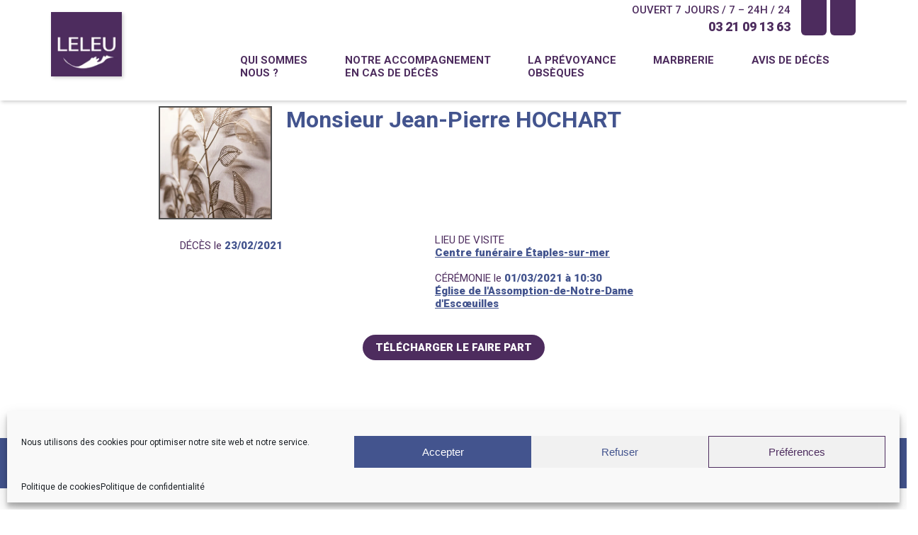

--- FILE ---
content_type: text/html; charset=UTF-8
request_url: https://pfleleu.fr/avis-deces/jean-pierre-hochart/
body_size: 22082
content:


<!doctype html>
<html lang="fr-FR">

<head>
	<meta charset="UTF-8">
	<title>Avis de décès Jean-Pierre HOCHART - Pompes Funèbres Leleu</title><link rel="preload" data-rocket-preload as="style" href="https://fonts.googleapis.com/css2?family=Roboto:wght@300;400;500;700;900&#038;display=swap" /><link rel="stylesheet" href="https://fonts.googleapis.com/css2?family=Roboto:wght@300;400;500;700;900&#038;display=swap" media="print" onload="this.media='all'" /><noscript><link rel="stylesheet" href="https://fonts.googleapis.com/css2?family=Roboto:wght@300;400;500;700;900&#038;display=swap" /></noscript><style id="rocket-critical-css">ul{box-sizing:border-box}:root{--wp--preset--font-size--normal:16px;--wp--preset--font-size--huge:42px}.screen-reader-text{border:0;clip:rect(1px,1px,1px,1px);clip-path:inset(50%);height:1px;margin:-1px;overflow:hidden;padding:0;position:absolute;width:1px;word-wrap:normal!important}.lightbox{width:100%;text-align:center}.lb-loader,.lightbox,.text-align-center{text-align:center}.row{-webkit-box-orient:horizontal}h1{text-transform:uppercase}header #header-top .content .horaires-tel .tel{background-image:var(--wpr-bg-765f5168-4be6-4fa5-88bb-31e0d887a867);background-position:left center;background-repeat:no-repeat;background-size:auto 20px}body{line-height:1.2}.avis-deces .ceremonie a{text-decoration:underline!important}:root{--animate-duration:1s;--animate-delay:1s;--animate-repeat:1}h1::after,header #header-bottom .navbar .menu-btn{display:none}.lightboxOverlay{position:absolute;top:0;left:0;z-index:9999;background-color:#000;opacity:.8;display:none}.lightbox{position:absolute;left:0;z-index:10000;line-height:0;font-weight:400;outline:0}.lightbox .lb-image{display:block;height:auto;max-width:inherit;max-height:none;border-radius:3px;border:4px solid #fff}.lb-outerContainer{position:relative;width:250px;height:250px;margin:0 auto;border-radius:4px;background-color:#fff}.lb-dataContainer:after,.lb-outerContainer:after{content:"";display:table;clear:both}.lb-loader{position:absolute;top:43%;left:0;height:25%;width:100%;line-height:0}.lb-cancel{display:block;width:32px;height:32px;margin:0 auto;background:var(--wpr-bg-32d7a1dd-1440-479b-adbb-c40be33fc0b8) no-repeat}.lb-nav{position:absolute;top:0;left:0;height:100%;width:100%;z-index:10}.lb-nav a{outline:0;background-image:url("[data-uri]")}.lb-next,.lb-prev{height:100%;display:block}.lb-nav a.lb-prev{width:34%;left:0;float:left;background:var(--wpr-bg-4f7dfb75-172a-4ba7-b3a4-3d51fe018f1c) left 48% no-repeat;opacity:0}.lb-nav a.lb-next{width:64%;right:0;float:right;background:var(--wpr-bg-5a71dff4-5df1-4050-a60b-d4730a40f86d) right 48% no-repeat;opacity:0}.lb-dataContainer{margin:0 auto;padding-top:5px;width:100%;border-bottom-left-radius:4px;border-bottom-right-radius:4px}.container{margin-right:auto;margin-left:auto}.lb-data{padding:0 4px;color:#ccc}.lb-data .lb-details{width:85%;float:left;text-align:left;line-height:1.1em}.lb-data .lb-caption{font-size:13px;font-weight:700;line-height:1em}.lb-data .lb-number{display:block;clear:left;padding-bottom:1em;font-size:12px;color:#999}.lb-data .lb-close{display:block;float:right;width:30px;height:30px;background:var(--wpr-bg-f0defae6-055c-476b-9603-de431e5d3351) top right no-repeat;text-align:right;outline:0;opacity:.7}body{font-size:15px;color:#626262;font-family:Roboto,sans-serif}a,h1{color:#4d2c5e}body,details,div,form,h1,header,html,iframe,img,label,li,nav,section,span,summary,ul{margin:0;padding:0;border:0;outline:0;vertical-align:baseline;background:0 0}*,::after,::before{box-sizing:border-box}img{max-width:100%}section{padding-top:30px;padding-bottom:30px}.justify-content-center{-webkit-justify-content:center;-moz-justify-content:center;-ms-justify-content:center;justify-content:center;-ms-flex-pack:center}a{text-decoration:none!important}h1{font-size:2rem;font-weight:300}@media only screen and (max-width:1024px){h1{font-size:1.8rem}}@media only screen and (max-width:1024px){header #header-bottom .wrap-menu{overflow:hidden}}.smaller-container{max-width:52rem}.row{box-sizing:border-box;display:-ms-flexbox;display:-webkit-box;display:flex;-ms-flex:0 1 auto;-webkit-box-flex:0;flex:0 1 auto;-ms-flex-direction:row;-webkit-box-direction:normal;flex-direction:row;-ms-flex-wrap:wrap;flex-wrap:wrap;margin-right:-1rem;margin-left:-1rem}.col-xs-12{box-sizing:border-box;-ms-flex:0 0 auto;-webkit-box-flex:0;flex:0 0 auto;padding-right:1rem;padding-left:1rem}.col-xs-12{-ms-flex-preferred-size:100%;flex-basis:100%;max-width:100%}@media only screen and (min-width:767px){.container{width:46rem}.col-sm-5,.col-sm-6{box-sizing:border-box;-ms-flex:0 0 auto;-webkit-box-flex:0;flex:0 0 auto;padding-right:1rem;padding-left:1rem}.col-sm-5{-ms-flex-preferred-size:41.667%;flex-basis:41.667%;max-width:41.667%}.col-sm-6{-ms-flex-preferred-size:50%;flex-basis:50%;max-width:50%}}@media only screen and (min-width:64em){.container{width:61rem}.col-md-12{box-sizing:border-box;-ms-flex:0 0 auto;-webkit-box-flex:0;flex:0 0 auto;padding-right:1rem;padding-left:1rem}.col-md-12{-ms-flex-preferred-size:100%;flex-basis:100%;max-width:100%}}@media only screen and (min-width:75em){.container{width:71rem}}header{z-index:99;top:0;left:0;width:100%;position:fixed;background-color:#fff;-webkit-box-shadow:2px 2px 5px rgba(0,0,0,.2);-moz-box-shadow:2px 2px 5px rgba(0,0,0,.2);box-shadow:2px 2px 5px rgba(0,0,0,.2)}header #header-top .content{display:flex;-webkit-justify-content:flex-end;-moz-justify-content:flex-end;-ms-justify-content:flex-end;justify-content:flex-end;-ms-flex-pack:flex-end;-webkit-align-items:flex-start;-moz-align-items:flex-start;-ms-align-items:flex-start;-ms-flex-align:flex-start;align-items:flex-start}header #header-top .content .horaires-tel{padding-top:5px;margin-right:10px;text-align:right}header #header-top .content .horaires-tel .horaires{text-transform:uppercase;font-weight:500;color:#4d2c5e}header #header-top .content .horaires-tel .tel{display:inline-block;padding:5px 0 5px 22px}header #header-top .content .horaires-tel .tel a{font-weight:900;font-size:1.1rem}header #header-top .content .btn{display:inline-block;width:36px;height:50px;border-bottom-left-radius:6px;border-bottom-right-radius:6px;background-color:#4d2c5e;background-position:center;background-repeat:no-repeat;background-size:25px auto;margin-left:5px}header #header-top .content .btn-contact{background-image:var(--wpr-bg-098c0479-2c44-403d-915e-be6258ff8d7f)}header #header-top .content .btn-centres{background-image:var(--wpr-bg-2f8ae9f4-0413-4227-b93e-b1363e171817)}header #header-bottom{padding-top:10px}header #header-bottom .navbar{display:flex;-webkit-justify-content:space-between;-moz-justify-content:space-between;-ms-justify-content:space-between;justify-content:space-between;-ms-flex-pack:space-between;-webkit-align-items:center;-moz-align-items:center;-ms-align-items:center;-ms-flex-align:center;align-items:center;-webkit-flex-wrap:wrap;-moz-flex-wrap:wrap;-ms-flex-wrap:wrap;flex-wrap:wrap}.avis-deces.single .label .no-display,header #header-bottom .navbar .brand{display:inline-block}header #header-bottom .navbar .brand{width:110px;text-align:center;padding:0 10px 0 0;position:relative;margin-top:-65px;top:-30px}header #header-bottom .navbar .brand img{width:100%;-webkit-box-shadow:2px 2px 5px rgba(0,0,0,.2);-moz-box-shadow:2px 2px 5px rgba(0,0,0,.2);box-shadow:2px 2px 5px rgba(0,0,0,.2)}header #header-bottom .navbar .menu-icon{display:inline-block;float:right;padding:20px 15px;position:relative}header #header-bottom .navbar .menu-icon .navicon{background:#4d2c5e;display:block;height:3px;position:relative;width:26px}header #header-bottom .navbar .menu-icon .navicon:after,header #header-bottom .navbar .menu-icon .navicon:before{background:#4d2c5e;content:"";display:block;height:100%;position:absolute;width:100%}header #header-bottom .navbar .menu-icon .navicon:before{top:7px}header #header-bottom .navbar .menu-icon .navicon:after{top:-7px}header #header-bottom .wrap-menu{clear:both;max-height:0;width:100%}@media (max-width:1024px){header #header-bottom .brand{top:-5px!important}header #header-bottom .menu-main{width:100%;padding-bottom:10px}header #header-bottom .menu-main>ul#menu-header{padding-left:0;list-style-type:none;width:100%;overflow:hidden;margin:10px 0}header #header-bottom .menu-main>ul#menu-header>.menu-item{position:relative;padding:0 20px!important;text-align:left}header #header-bottom .menu-main>ul#menu-header>.menu-item>a{text-transform:uppercase;padding:8px 0;display:inline-block;position:relative;color:#4d2c5e;font-weight:700}header #header-bottom .menu-main>ul#menu-header>.menu-item.menu-item-has-children>ul.sub-menu{list-style:none;padding-left:20px}header #header-bottom .menu-main>ul#menu-header>.menu-item.menu-item-has-children>ul.sub-menu>li.menu-item{display:block}header #header-bottom .menu-main>ul#menu-header>.menu-item.menu-item-has-children>ul.sub-menu>li.menu-item>a{padding:4px 0;font-size:1rem;display:block;color:#4d2c5e}}@media only screen and (max-width:1024px) and (max-width:767px){header #header-bottom .brand{width:90px!important;top:unset!important}}@media (min-width:1024px){header #header-bottom .navbar{display:flex;-webkit-justify-content:space-around;-moz-justify-content:space-around;-ms-justify-content:space-around;justify-content:space-around;-ms-flex-pack:space-around;-webkit-align-items:flex-end;-moz-align-items:flex-end;-ms-align-items:flex-end;-ms-flex-align:flex-end;align-items:flex-end}header #header-bottom .navbar .left{display:flex;flex:1}header #header-bottom .navbar .menu-icon{display:none}header #header-bottom .navbar .menu-main{width:100%;padding-left:60px}header #header-bottom .navbar .menu-main>ul.menu{display:flex;padding-left:0;list-style-type:none;width:100%;margin:0;-webkit-align-items:center;-moz-align-items:center;-ms-align-items:center;-ms-flex-align:center;align-items:center;-webkit-justify-content:flex-end;-moz-justify-content:flex-end;-ms-justify-content:flex-end;justify-content:flex-end;-ms-flex-pack:flex-end}header #header-bottom .navbar .menu-main>ul.menu>li.menu-item{flex-grow:1;position:relative;padding:0 15px;height:100%}header #header-bottom .navbar .menu-main>ul.menu>li.menu-item>a{text-transform:uppercase;font-weight:700;padding:12px 0;display:inline-block;position:relative;color:#4d2c5e}header #header-bottom .navbar .menu-main>ul.menu>li.menu-item>a span{display:block}header #header-bottom .navbar .menu-main>ul.menu>li.menu-item:first-child{width:60px;overflow:hidden;padding:0;background-image:var(--wpr-bg-db76fdd7-2ee2-4032-a01a-a69cc31dabcb);background-position:center;background-repeat:no-repeat;background-size:auto 26px}header #header-bottom .navbar .menu-main>ul.menu>li.menu-item:first-child>a{color:transparent!important}header #header-bottom .navbar .menu-main>ul.menu>li.menu-item.menu-item-has-children>ul.sub-menu{padding-left:0;position:absolute;top:100%;left:0;list-style-type:none;background-color:#fff;width:220%;max-width:220px;transform-origin:top center;-webkit-box-shadow:2px 2px 5px rgba(0,0,0,.2);-moz-box-shadow:2px 2px 5px rgba(0,0,0,.2);box-shadow:2px 2px 5px rgba(0,0,0,.2);-moz-transform:scaleY(0);-o-transform:scaleY(0);-ms-transform:scaleY(0);-webkit-transform:scaleY(0);transform:scaleY(0)}header #header-bottom .navbar .menu-main>ul.menu>li.menu-item.menu-item-has-children>ul.sub-menu>li.menu-item{padding:8px 15px}header #header-bottom .navbar .menu-main>ul.menu>li.menu-item.menu-item-has-children>ul.sub-menu>li.menu-item>a{color:#4d2c5e;font-weight:700}header #header-bottom .navbar .wrap-menu{clear:none;float:right;max-height:none;width:auto}}@media (min-width:1024px) and (max-width:1200px){header #header-bottom .navbar .menu-main{padding-left:0}}@media only screen and (max-width:75em){header #header-bottom .navbar .menu-main>ul>.menu-item{padding:10px 13px}}@media (min-width:64em){header #header-bottom .navbar div{display:flex}}main{margin-top:120px}@media only screen and (max-width:1024px){main{margin-top:105px}}.gform_wrapper{margin:0 auto!important}.gform_body ul.gform_fields{display:flex!important;-webkit-flex-wrap:wrap;-moz-flex-wrap:wrap;-ms-flex-wrap:wrap;flex-wrap:wrap}.gform_body ul.gform_fields>li.gfield{margin-top:10px;width:100%;flex-basis:100%;padding-left:10px!important;padding-right:10px!important}.gform_body input[type=text],.gform_body textarea{margin:0!important;border:1px solid #c9c9c9!important;color:#626262;outline:0!important;border-radius:4px;padding:10px 12px!important}.gform_body label{display:none!important}.button{display:inline-block;margin-top:20px;outline:0!important;font-weight:900;text-transform:uppercase}.button{background-color:#4d2c5e}.avis-deces .ceremonie .label,.avis-deces .deces .label{color:#4d2c5e}.page-content{background-image:var(--wpr-bg-5c2eff48-2162-44d3-96d9-d74dee8d60b5);background-position:120% 480px;background-repeat:no-repeat;background-size:50% auto}.button{position:relative}#overlay{z-index:999;display:none}.button{padding:9px 18px;border:none;color:#fff;border-radius:20px}#overlay{top:0;width:100%;height:100%;left:0}#overlay{position:fixed;background-color:rgba(0,0,0,.3)}@media only screen and (max-width:767px){header #header-top .content .horaires-tel .horaires,header #header-top .content .horaires-tel .tel{display:none}h1{font-size:1.5rem}.row{margin-right:0;margin-left:0}header #header-top .content .btn{width:30px;height:40px}header #header-bottom{padding-top:0}main{margin-top:82px}}.avis-deces.single .liens{margin-bottom:40px}.avis-deces .identite,.avis-deces img{margin-bottom:10px}.avis-deces .identite span{color:#43548e;font-weight:900}.avis-deces img{object-fit:cover;width:160px;height:160px;border:2px solid #4d4d4d}.avis-deces .ceremonie,.avis-deces .deces{padding-left:30px;margin-bottom:15px;background-position:top left;background-repeat:no-repeat;background-size:auto 28px;min-height:40px}.avis-deces .ceremonie a,.avis-deces .ceremonie span,.avis-deces .deces span{font-weight:900;display:block;color:#43548e}.avis-deces .deces{background-image:var(--wpr-bg-a45aae96-0911-4d8b-9591-afcf1fefa4bb)}.avis-deces .ceremonie{background-image:var(--wpr-bg-65fb88e2-dacc-4fa6-a729-66ddcef503e4)}.avis-deces.single .identite{display:flex}.avis-deces.single .identite h1{color:#43548e;font-weight:700;padding-left:20px;flex-basis:calc(100% - 160px);width:calc(100% - 160px);text-transform:inherit}.avis-deces.single .identite h1 span{font-weight:700;text-transform:uppercase}.avis-deces.single .label .pt-5{padding-top:.5rem}</style>
	<meta name="viewport" content="width=device-width, initial-scale=1, maximum-scale=2.0">
	<link rel="profile" href="http://gmpg.org/xfn/11">
	<link rel="pingback" href="https://pfleleu.fr/xmlrpc.php">
	<link rel="preconnect" href="https://fonts.gstatic.com">
	
	<meta name='robots' content='index, follow, max-image-preview:large, max-snippet:-1, max-video-preview:-1' />

	<!-- This site is optimized with the Yoast SEO plugin v23.7 - https://yoast.com/wordpress/plugins/seo/ -->
	<meta name="description" content="Date de décès et de cérémonie, lieu de visite, faire-part de décès." />
	<link rel="canonical" href="https://pfleleu.fr/avis-deces/jean-pierre-hochart/" />
	<meta property="og:locale" content="fr_FR" />
	<meta property="og:type" content="article" />
	<meta property="og:title" content="Avis de décès Jean-Pierre HOCHART - Pompes Funèbres Leleu" />
	<meta property="og:description" content="Date de décès et de cérémonie, lieu de visite, faire-part de décès." />
	<meta property="og:url" content="https://pfleleu.fr/avis-deces/jean-pierre-hochart/" />
	<meta property="og:site_name" content="Pompes Funèbres Leleu" />
	<script type="application/ld+json" class="yoast-schema-graph">{"@context":"https://schema.org","@graph":[{"@type":"WebPage","@id":"https://pfleleu.fr/avis-deces/jean-pierre-hochart/","url":"https://pfleleu.fr/avis-deces/jean-pierre-hochart/","name":"Avis de décès Jean-Pierre HOCHART - Pompes Funèbres Leleu","isPartOf":{"@id":"https://pfleleu.fr/#website"},"datePublished":"2021-06-16T07:25:59+00:00","dateModified":"2021-06-16T07:25:59+00:00","description":"Date de décès et de cérémonie, lieu de visite, faire-part de décès.","breadcrumb":{"@id":"https://pfleleu.fr/avis-deces/jean-pierre-hochart/#breadcrumb"},"inLanguage":"fr-FR","potentialAction":[{"@type":"ReadAction","target":["https://pfleleu.fr/avis-deces/jean-pierre-hochart/"]}]},{"@type":"BreadcrumbList","@id":"https://pfleleu.fr/avis-deces/jean-pierre-hochart/#breadcrumb","itemListElement":[{"@type":"ListItem","position":1,"name":"Pompes funèbres Leleu","item":"https://pfleleu.fr/"},{"@type":"ListItem","position":2,"name":"Jean-Pierre HOCHART"}]},{"@type":"WebSite","@id":"https://pfleleu.fr/#website","url":"https://pfleleu.fr/","name":"Pompes Funèbres Leleu","description":"","publisher":{"@id":"https://pfleleu.fr/#organization"},"potentialAction":[{"@type":"SearchAction","target":{"@type":"EntryPoint","urlTemplate":"https://pfleleu.fr/?s={search_term_string}"},"query-input":{"@type":"PropertyValueSpecification","valueRequired":true,"valueName":"search_term_string"}}],"inLanguage":"fr-FR"},{"@type":"Organization","@id":"https://pfleleu.fr/#organization","name":"Pompes Funèbres Leleu","url":"https://pfleleu.fr/","logo":{"@type":"ImageObject","inLanguage":"fr-FR","@id":"https://pfleleu.fr/#/schema/logo/image/","url":"https://pfleleu.fr/wp-content/uploads/2021/04/logo-leleu.png","contentUrl":"https://pfleleu.fr/wp-content/uploads/2021/04/logo-leleu.png","width":223,"height":203,"caption":"Pompes Funèbres Leleu"},"image":{"@id":"https://pfleleu.fr/#/schema/logo/image/"}}]}</script>
	<!-- / Yoast SEO plugin. -->


<link href='https://fonts.gstatic.com' crossorigin rel='preconnect' />
<link rel='preload'  href='https://pfleleu.fr/wp-includes/css/dist/block-library/style.min.css?ver=6.6.4' data-rocket-async="style" as="style" onload="this.onload=null;this.rel='stylesheet'" onerror="this.removeAttribute('data-rocket-async')"   media='all' />
<style id='classic-theme-styles-inline-css' type='text/css'>
/*! This file is auto-generated */
.wp-block-button__link{color:#fff;background-color:#32373c;border-radius:9999px;box-shadow:none;text-decoration:none;padding:calc(.667em + 2px) calc(1.333em + 2px);font-size:1.125em}.wp-block-file__button{background:#32373c;color:#fff;text-decoration:none}
</style>
<style id='global-styles-inline-css' type='text/css'>
:root{--wp--preset--aspect-ratio--square: 1;--wp--preset--aspect-ratio--4-3: 4/3;--wp--preset--aspect-ratio--3-4: 3/4;--wp--preset--aspect-ratio--3-2: 3/2;--wp--preset--aspect-ratio--2-3: 2/3;--wp--preset--aspect-ratio--16-9: 16/9;--wp--preset--aspect-ratio--9-16: 9/16;--wp--preset--color--black: #000000;--wp--preset--color--cyan-bluish-gray: #abb8c3;--wp--preset--color--white: #ffffff;--wp--preset--color--pale-pink: #f78da7;--wp--preset--color--vivid-red: #cf2e2e;--wp--preset--color--luminous-vivid-orange: #ff6900;--wp--preset--color--luminous-vivid-amber: #fcb900;--wp--preset--color--light-green-cyan: #7bdcb5;--wp--preset--color--vivid-green-cyan: #00d084;--wp--preset--color--pale-cyan-blue: #8ed1fc;--wp--preset--color--vivid-cyan-blue: #0693e3;--wp--preset--color--vivid-purple: #9b51e0;--wp--preset--gradient--vivid-cyan-blue-to-vivid-purple: linear-gradient(135deg,rgba(6,147,227,1) 0%,rgb(155,81,224) 100%);--wp--preset--gradient--light-green-cyan-to-vivid-green-cyan: linear-gradient(135deg,rgb(122,220,180) 0%,rgb(0,208,130) 100%);--wp--preset--gradient--luminous-vivid-amber-to-luminous-vivid-orange: linear-gradient(135deg,rgba(252,185,0,1) 0%,rgba(255,105,0,1) 100%);--wp--preset--gradient--luminous-vivid-orange-to-vivid-red: linear-gradient(135deg,rgba(255,105,0,1) 0%,rgb(207,46,46) 100%);--wp--preset--gradient--very-light-gray-to-cyan-bluish-gray: linear-gradient(135deg,rgb(238,238,238) 0%,rgb(169,184,195) 100%);--wp--preset--gradient--cool-to-warm-spectrum: linear-gradient(135deg,rgb(74,234,220) 0%,rgb(151,120,209) 20%,rgb(207,42,186) 40%,rgb(238,44,130) 60%,rgb(251,105,98) 80%,rgb(254,248,76) 100%);--wp--preset--gradient--blush-light-purple: linear-gradient(135deg,rgb(255,206,236) 0%,rgb(152,150,240) 100%);--wp--preset--gradient--blush-bordeaux: linear-gradient(135deg,rgb(254,205,165) 0%,rgb(254,45,45) 50%,rgb(107,0,62) 100%);--wp--preset--gradient--luminous-dusk: linear-gradient(135deg,rgb(255,203,112) 0%,rgb(199,81,192) 50%,rgb(65,88,208) 100%);--wp--preset--gradient--pale-ocean: linear-gradient(135deg,rgb(255,245,203) 0%,rgb(182,227,212) 50%,rgb(51,167,181) 100%);--wp--preset--gradient--electric-grass: linear-gradient(135deg,rgb(202,248,128) 0%,rgb(113,206,126) 100%);--wp--preset--gradient--midnight: linear-gradient(135deg,rgb(2,3,129) 0%,rgb(40,116,252) 100%);--wp--preset--font-size--small: 13px;--wp--preset--font-size--medium: 20px;--wp--preset--font-size--large: 36px;--wp--preset--font-size--x-large: 42px;--wp--preset--spacing--20: 0.44rem;--wp--preset--spacing--30: 0.67rem;--wp--preset--spacing--40: 1rem;--wp--preset--spacing--50: 1.5rem;--wp--preset--spacing--60: 2.25rem;--wp--preset--spacing--70: 3.38rem;--wp--preset--spacing--80: 5.06rem;--wp--preset--shadow--natural: 6px 6px 9px rgba(0, 0, 0, 0.2);--wp--preset--shadow--deep: 12px 12px 50px rgba(0, 0, 0, 0.4);--wp--preset--shadow--sharp: 6px 6px 0px rgba(0, 0, 0, 0.2);--wp--preset--shadow--outlined: 6px 6px 0px -3px rgba(255, 255, 255, 1), 6px 6px rgba(0, 0, 0, 1);--wp--preset--shadow--crisp: 6px 6px 0px rgba(0, 0, 0, 1);}:where(.is-layout-flex){gap: 0.5em;}:where(.is-layout-grid){gap: 0.5em;}body .is-layout-flex{display: flex;}.is-layout-flex{flex-wrap: wrap;align-items: center;}.is-layout-flex > :is(*, div){margin: 0;}body .is-layout-grid{display: grid;}.is-layout-grid > :is(*, div){margin: 0;}:where(.wp-block-columns.is-layout-flex){gap: 2em;}:where(.wp-block-columns.is-layout-grid){gap: 2em;}:where(.wp-block-post-template.is-layout-flex){gap: 1.25em;}:where(.wp-block-post-template.is-layout-grid){gap: 1.25em;}.has-black-color{color: var(--wp--preset--color--black) !important;}.has-cyan-bluish-gray-color{color: var(--wp--preset--color--cyan-bluish-gray) !important;}.has-white-color{color: var(--wp--preset--color--white) !important;}.has-pale-pink-color{color: var(--wp--preset--color--pale-pink) !important;}.has-vivid-red-color{color: var(--wp--preset--color--vivid-red) !important;}.has-luminous-vivid-orange-color{color: var(--wp--preset--color--luminous-vivid-orange) !important;}.has-luminous-vivid-amber-color{color: var(--wp--preset--color--luminous-vivid-amber) !important;}.has-light-green-cyan-color{color: var(--wp--preset--color--light-green-cyan) !important;}.has-vivid-green-cyan-color{color: var(--wp--preset--color--vivid-green-cyan) !important;}.has-pale-cyan-blue-color{color: var(--wp--preset--color--pale-cyan-blue) !important;}.has-vivid-cyan-blue-color{color: var(--wp--preset--color--vivid-cyan-blue) !important;}.has-vivid-purple-color{color: var(--wp--preset--color--vivid-purple) !important;}.has-black-background-color{background-color: var(--wp--preset--color--black) !important;}.has-cyan-bluish-gray-background-color{background-color: var(--wp--preset--color--cyan-bluish-gray) !important;}.has-white-background-color{background-color: var(--wp--preset--color--white) !important;}.has-pale-pink-background-color{background-color: var(--wp--preset--color--pale-pink) !important;}.has-vivid-red-background-color{background-color: var(--wp--preset--color--vivid-red) !important;}.has-luminous-vivid-orange-background-color{background-color: var(--wp--preset--color--luminous-vivid-orange) !important;}.has-luminous-vivid-amber-background-color{background-color: var(--wp--preset--color--luminous-vivid-amber) !important;}.has-light-green-cyan-background-color{background-color: var(--wp--preset--color--light-green-cyan) !important;}.has-vivid-green-cyan-background-color{background-color: var(--wp--preset--color--vivid-green-cyan) !important;}.has-pale-cyan-blue-background-color{background-color: var(--wp--preset--color--pale-cyan-blue) !important;}.has-vivid-cyan-blue-background-color{background-color: var(--wp--preset--color--vivid-cyan-blue) !important;}.has-vivid-purple-background-color{background-color: var(--wp--preset--color--vivid-purple) !important;}.has-black-border-color{border-color: var(--wp--preset--color--black) !important;}.has-cyan-bluish-gray-border-color{border-color: var(--wp--preset--color--cyan-bluish-gray) !important;}.has-white-border-color{border-color: var(--wp--preset--color--white) !important;}.has-pale-pink-border-color{border-color: var(--wp--preset--color--pale-pink) !important;}.has-vivid-red-border-color{border-color: var(--wp--preset--color--vivid-red) !important;}.has-luminous-vivid-orange-border-color{border-color: var(--wp--preset--color--luminous-vivid-orange) !important;}.has-luminous-vivid-amber-border-color{border-color: var(--wp--preset--color--luminous-vivid-amber) !important;}.has-light-green-cyan-border-color{border-color: var(--wp--preset--color--light-green-cyan) !important;}.has-vivid-green-cyan-border-color{border-color: var(--wp--preset--color--vivid-green-cyan) !important;}.has-pale-cyan-blue-border-color{border-color: var(--wp--preset--color--pale-cyan-blue) !important;}.has-vivid-cyan-blue-border-color{border-color: var(--wp--preset--color--vivid-cyan-blue) !important;}.has-vivid-purple-border-color{border-color: var(--wp--preset--color--vivid-purple) !important;}.has-vivid-cyan-blue-to-vivid-purple-gradient-background{background: var(--wp--preset--gradient--vivid-cyan-blue-to-vivid-purple) !important;}.has-light-green-cyan-to-vivid-green-cyan-gradient-background{background: var(--wp--preset--gradient--light-green-cyan-to-vivid-green-cyan) !important;}.has-luminous-vivid-amber-to-luminous-vivid-orange-gradient-background{background: var(--wp--preset--gradient--luminous-vivid-amber-to-luminous-vivid-orange) !important;}.has-luminous-vivid-orange-to-vivid-red-gradient-background{background: var(--wp--preset--gradient--luminous-vivid-orange-to-vivid-red) !important;}.has-very-light-gray-to-cyan-bluish-gray-gradient-background{background: var(--wp--preset--gradient--very-light-gray-to-cyan-bluish-gray) !important;}.has-cool-to-warm-spectrum-gradient-background{background: var(--wp--preset--gradient--cool-to-warm-spectrum) !important;}.has-blush-light-purple-gradient-background{background: var(--wp--preset--gradient--blush-light-purple) !important;}.has-blush-bordeaux-gradient-background{background: var(--wp--preset--gradient--blush-bordeaux) !important;}.has-luminous-dusk-gradient-background{background: var(--wp--preset--gradient--luminous-dusk) !important;}.has-pale-ocean-gradient-background{background: var(--wp--preset--gradient--pale-ocean) !important;}.has-electric-grass-gradient-background{background: var(--wp--preset--gradient--electric-grass) !important;}.has-midnight-gradient-background{background: var(--wp--preset--gradient--midnight) !important;}.has-small-font-size{font-size: var(--wp--preset--font-size--small) !important;}.has-medium-font-size{font-size: var(--wp--preset--font-size--medium) !important;}.has-large-font-size{font-size: var(--wp--preset--font-size--large) !important;}.has-x-large-font-size{font-size: var(--wp--preset--font-size--x-large) !important;}
:where(.wp-block-post-template.is-layout-flex){gap: 1.25em;}:where(.wp-block-post-template.is-layout-grid){gap: 1.25em;}
:where(.wp-block-columns.is-layout-flex){gap: 2em;}:where(.wp-block-columns.is-layout-grid){gap: 2em;}
:root :where(.wp-block-pullquote){font-size: 1.5em;line-height: 1.6;}
</style>
<link rel='preload'  href='https://pfleleu.fr/wp-content/plugins/complianz-gdpr/assets/css/cookieblocker.min.css?ver=1730657882' data-rocket-async="style" as="style" onload="this.onload=null;this.rel='stylesheet'" onerror="this.removeAttribute('data-rocket-async')"   media='all' />
<link data-minify="1" rel='preload'  href='https://pfleleu.fr/wp-content/cache/min/1/wp-content/plugins/wp-pagenavi/pagenavi-css.css?ver=1731420224' data-rocket-async="style" as="style" onload="this.onload=null;this.rel='stylesheet'" onerror="this.removeAttribute('data-rocket-async')"   media='all' />
<style id='rocket-lazyload-inline-css' type='text/css'>
.rll-youtube-player{position:relative;padding-bottom:56.23%;height:0;overflow:hidden;max-width:100%;}.rll-youtube-player:focus-within{outline: 2px solid currentColor;outline-offset: 5px;}.rll-youtube-player iframe{position:absolute;top:0;left:0;width:100%;height:100%;z-index:100;background:0 0}.rll-youtube-player img{bottom:0;display:block;left:0;margin:auto;max-width:100%;width:100%;position:absolute;right:0;top:0;border:none;height:auto;-webkit-transition:.4s all;-moz-transition:.4s all;transition:.4s all}.rll-youtube-player img:hover{-webkit-filter:brightness(75%)}.rll-youtube-player .play{height:100%;width:100%;left:0;top:0;position:absolute;background:var(--wpr-bg-49f3be36-7939-415b-8c6f-8d9542304666) no-repeat center;background-color: transparent !important;cursor:pointer;border:none;}
</style>
<link data-minify="1" rel='preload'  href='https://pfleleu.fr/wp-content/cache/background-css/pfleleu.fr/wp-content/cache/min/1/wp-content/themes/pompes-leleu/style.css?ver=1731420224&wpr_t=1768610610' data-rocket-async="style" as="style" onload="this.onload=null;this.rel='stylesheet'" onerror="this.removeAttribute('data-rocket-async')"   media='all' />
<link data-minify="1" rel='preload'  href='https://pfleleu.fr/wp-content/cache/min/1/wp-content/themes/pompes-leleu/custom.css?ver=1731420224' data-rocket-async="style" as="style" onload="this.onload=null;this.rel='stylesheet'" onerror="this.removeAttribute('data-rocket-async')"   media='all' />
<script type="text/javascript" id="jquery-core-js-extra">
/* <![CDATA[ */
var ajaxurl = "https:\/\/pfleleu.fr\/wp-admin\/admin-ajax.php";
/* ]]> */
</script>
<script  src="https://pfleleu.fr/wp-includes/js/jquery/jquery.min.js?ver=3.7.1" id="jquery-core-js" data-rocket-defer defer></script>
<script  src="https://pfleleu.fr/wp-includes/js/jquery/jquery-migrate.min.js?ver=3.4.1" id="jquery-migrate-js" data-rocket-defer defer></script>
<script data-minify="1"  src="https://pfleleu.fr/wp-content/cache/min/1/wp-content/themes/pompes-leleu/js/jquery-1.9.1.js?ver=1731420224" id="mon-script-jquery-js" data-rocket-defer defer></script>
<script data-minify="1"  src="https://pfleleu.fr/wp-content/cache/min/1/wp-content/themes/pompes-leleu/js/grille.js?ver=1731420224" id="grille-script-js" data-rocket-defer defer></script>
<link rel="https://api.w.org/" href="https://pfleleu.fr/wp-json/" /><link rel="alternate" title="JSON" type="application/json" href="https://pfleleu.fr/wp-json/wp/v2/avis-deces/889" /><link rel="EditURI" type="application/rsd+xml" title="RSD" href="https://pfleleu.fr/xmlrpc.php?rsd" />
<link rel='shortlink' href='https://pfleleu.fr/?p=889' />
<link rel="alternate" title="oEmbed (JSON)" type="application/json+oembed" href="https://pfleleu.fr/wp-json/oembed/1.0/embed?url=https%3A%2F%2Fpfleleu.fr%2Favis-deces%2Fjean-pierre-hochart%2F" />
<link rel="alternate" title="oEmbed (XML)" type="text/xml+oembed" href="https://pfleleu.fr/wp-json/oembed/1.0/embed?url=https%3A%2F%2Fpfleleu.fr%2Favis-deces%2Fjean-pierre-hochart%2F&#038;format=xml" />
			<style>.cmplz-hidden {
					display: none !important;
				}</style><link rel="icon" href="https://pfleleu.fr/wp-content/uploads/2021/04/cropped-favicon-150x150.png" sizes="32x32" />
<link rel="icon" href="https://pfleleu.fr/wp-content/uploads/2021/04/cropped-favicon.png" sizes="192x192" />
<link rel="apple-touch-icon" href="https://pfleleu.fr/wp-content/uploads/2021/04/cropped-favicon.png" />
<meta name="msapplication-TileImage" content="https://pfleleu.fr/wp-content/uploads/2021/04/cropped-favicon.png" />
		<style type="text/css" id="wp-custom-css">
			/* Page print */
#view-container .print_cadre{
    width: auto;
    height: 98vh;
    border: 2px solid #000;
    position: relative;
}

.print_cadre_content{
    position: absolute;
    top: 50%;
    width: 100%;
    left: 50%;
    text-align: center;
    transform: translate(-50%, -50%);
}

.content_img img {
    width: 15%;
}



/* page formulaire */
.avis-deces .formulaire_wrapper{
	max-width: 85%;
}
.gform_body label{
	display:block!important;
}
.gform_body ul.gform_fields{
	list-style:none;
}
.gform_body label{
	display: inline-block;
  margin: 15px 0 5px 0;
	font-weight:500;
}

.gform-body li .ginput_container input,.gform-body li .ginput_container textarea{
	padding: 5px;
    border: solid 2px transparent!important;
    box-shadow: none;
    border-radius: 5px;
    background-color: #eee;
    transition: .3s;
	width: 100%!important;
	resize: vertical;
}

.gform-body li .ginput_container input{
height: 35px;	
}

.rgpd .ginput_container #input_2_6_1{
 width: auto!important;
 height: auto!important;
}

.ginput_recaptcha div{
	 width: auto!important;
 height: auto!important;
}

#ui-datepicker-div{
	padding: 10px;
	box-shadow: rgba(0, 0, 0, 0.16) 0px 2px 4px;
	border-radius: 0px 0px 5px 5px;
    background-color: #fff;
    transition: .3s;
	margin-top:0px;
}

#ui-datepicker-div .thead tr th{
	width: 15%;
}

#ui-datepicker-div .tbody tr td{
  width: 15%;
  text-align: center;
}

#ui-datepicker-div .ui-datepicker-year, #ui-datepicker-div .ui-datepicker-month{
	width: 50%;
}

#ui-datepicker-div .ui-datepicker-prev,
#ui-datepicker-div .ui-datepicker-next{
    line-height: 4;
    background-color: #4D2C5E;
    border-radius: 5px;
    padding: 0.5rem;
    margin: 2.8rem;
    color: #fff;
	position:relative;
}

#ui-datepicker-div .ui-datepicker-prev span{
	margin-left:0.5rem;
	width:100%;
}

#ui-datepicker-div .ui-datepicker-next span{
	margin-right:0.5rem;
	width:100%;
}

#ui-datepicker-div .ui-datepicker-next::after{
	position:absolute;
	content:">"!important;
	right:5px;
}
#ui-datepicker-div .ui-datepicker-prev::after{
	position:absolute;
	content:"		</style>
		<noscript><style id="rocket-lazyload-nojs-css">.rll-youtube-player, [data-lazy-src]{display:none !important;}</style></noscript><script>
/*! loadCSS rel=preload polyfill. [c]2017 Filament Group, Inc. MIT License */
(function(w){"use strict";if(!w.loadCSS){w.loadCSS=function(){}}
var rp=loadCSS.relpreload={};rp.support=(function(){var ret;try{ret=w.document.createElement("link").relList.supports("preload")}catch(e){ret=!1}
return function(){return ret}})();rp.bindMediaToggle=function(link){var finalMedia=link.media||"all";function enableStylesheet(){link.media=finalMedia}
if(link.addEventListener){link.addEventListener("load",enableStylesheet)}else if(link.attachEvent){link.attachEvent("onload",enableStylesheet)}
setTimeout(function(){link.rel="stylesheet";link.media="only x"});setTimeout(enableStylesheet,3000)};rp.poly=function(){if(rp.support()){return}
var links=w.document.getElementsByTagName("link");for(var i=0;i<links.length;i++){var link=links[i];if(link.rel==="preload"&&link.getAttribute("as")==="style"&&!link.getAttribute("data-loadcss")){link.setAttribute("data-loadcss",!0);rp.bindMediaToggle(link)}}};if(!rp.support()){rp.poly();var run=w.setInterval(rp.poly,500);if(w.addEventListener){w.addEventListener("load",function(){rp.poly();w.clearInterval(run)})}else if(w.attachEvent){w.attachEvent("onload",function(){rp.poly();w.clearInterval(run)})}}
if(typeof exports!=="undefined"){exports.loadCSS=loadCSS}
else{w.loadCSS=loadCSS}}(typeof global!=="undefined"?global:this))
</script><style id="wpr-lazyload-bg-container"></style><style id="wpr-lazyload-bg-exclusion"></style>
<noscript>
<style id="wpr-lazyload-bg-nostyle">.lb-cancel{--wpr-bg-1fca4d27-38f0-4e17-b18b-6187d0dfde41: url('https://pfleleu.fr/wp-content/themes/pompes-leleu/assets/img/loading.gif');}.lb-nav a.lb-prev{--wpr-bg-80991470-4fb1-4749-9a72-5e1136faaab6: url('https://pfleleu.fr/wp-content/themes/pompes-leleu/assets/img/prev.png');}.lb-nav a.lb-next{--wpr-bg-237893e1-f16b-49ed-a0a5-49072c353097: url('https://pfleleu.fr/wp-content/themes/pompes-leleu/assets/img/next.png');}.lb-data .lb-close{--wpr-bg-91fed87f-36a4-4aa2-8ed1-daa62c1e590b: url('https://pfleleu.fr/wp-content/themes/pompes-leleu/assets/img/close.png');}.footer-centres .centres .centre .tel,header #header-top .content .horaires-tel .tel{--wpr-bg-e3704bc3-8b8c-4a9c-acb6-faec2c15d452: url('https://pfleleu.fr/wp-content/themes/pompes-leleu/assets/img/tel.svg');}header #header-top .content .btn-contact{--wpr-bg-d41956e7-d4e3-4bcd-b812-a4fc1b9db8ed: url('https://pfleleu.fr/wp-content/themes/pompes-leleu/assets/img/contact.svg');}header #header-top .content .btn-centres{--wpr-bg-c22aa40c-0346-4070-bc38-889d87362eda: url('https://pfleleu.fr/wp-content/themes/pompes-leleu/assets/img/pin.svg');}header #header-bottom .navbar .menu-main>ul.menu>li.menu-item:first-child{--wpr-bg-013a21ee-7f60-4221-b80e-af53b7863f1b: url('https://pfleleu.fr/wp-content/themes/pompes-leleu/assets/img/home.svg');}header #header-bottom .navbar .menu-main>ul.menu>li.menu-item:first-child.current-menu-item,header #header-bottom .navbar .menu-main>ul.menu>li.menu-item:first-child.current_page_parent,header #header-bottom .navbar .menu-main>ul.menu>li.menu-item:first-child:hover{--wpr-bg-d7185048-e4e9-407b-93b5-bea6aec9f3f3: url('https://pfleleu.fr/wp-content/themes/pompes-leleu/assets/img/home-active.svg');}.accueil-avis-deces h2::before,.accueil-etapes h2::before,.banniere .container h1::before,.layout-centres::before{--wpr-bg-dcba482b-58e5-445e-b8c2-20553e1f7eee: url('https://pfleleu.fr/wp-content/themes/pompes-leleu/assets/img/before-title.png');}.layout-centres{--wpr-bg-045abd9c-834e-457d-839d-5318b83e3aed: url('https://pfleleu.fr/wp-content/themes/pompes-leleu/assets/img/fond-2.svg');}.layout-centres .liste-centres .centre .col-img .slider-centre::after{--wpr-bg-92b2b105-f1a4-492a-a3f9-b415c81d1381: url('https://pfleleu.fr/wp-content/themes/pompes-leleu/assets/img/masque-slider.svg');}.page-content{--wpr-bg-4df8d028-63d3-4211-9297-86ac8e6193df: url('https://pfleleu.fr/wp-content/themes/pompes-leleu/assets/img/fond.svg');}.onban{--wpr-bg-85cbff0d-b735-4fac-8e99-4e85d173bbda: url('https://pfleleu.fr/wp-content/themes/pompes-leleu/assets/img/on-ban.png');}.accueil-etapes{--wpr-bg-d2ab5a65-d579-4dab-a8d0-105e745b86a9: url('https://pfleleu.fr/wp-content/themes/pompes-leleu/assets/img/fond-2.svg');}.accueil-etapes .etapes .etape .pos-img::after{--wpr-bg-810d99c1-795f-49a7-ac51-ff41f585d56d: url('https://pfleleu.fr/wp-content/themes/pompes-leleu/assets/img/ligne.svg');}.accueil-valeurs .wrap .container .infos a{--wpr-bg-cec2a20f-2a3c-4c1d-a001-d249513c1906: url('https://pfleleu.fr/wp-content/themes/pompes-leleu/assets/img/tel-white.svg');}.accueil-centres .centre .wrap-img .centre-img::before{--wpr-bg-ebe73aa4-6c0b-40c6-815b-b7ad125cdda3: url('https://pfleleu.fr/wp-content/themes/pompes-leleu/assets/img/masque-slider.svg');}.accueil-temoignages .cadre::after{--wpr-bg-d28a4624-0940-4a7d-b5a2-fc60b10384ab: url('https://pfleleu.fr/wp-content/themes/pompes-leleu/assets/img/quote.svg');}.grille-before .btn-1 .button{--wpr-bg-80ec4059-ac13-46b7-a97d-e5ffd4d2c1b4: url('https://pfleleu.fr/wp-content/themes/pompes-leleu/assets/img/fleurs.svg');}.grille-before .btn-2 .button{--wpr-bg-bbb10a5d-cd67-4cc4-9928-9efb35475634: url('https://pfleleu.fr/wp-content/themes/pompes-leleu/assets/img/live.svg');}.avis-deces .deces{--wpr-bg-3f5fbcbc-c38b-4e93-8223-a584837c0e40: url('https://pfleleu.fr/wp-content/themes/pompes-leleu/assets/img/date.svg');}.avis-deces .biere{--wpr-bg-7f8ae52f-7bf0-43f5-bf18-bdfbba0bbdaf: url('https://pfleleu.fr/wp-content/themes/pompes-leleu/assets/img/deces.svg');}.avis-deces .ceremonie{--wpr-bg-454b88a7-da7b-4588-8198-c058fb174751: url('https://pfleleu.fr/wp-content/themes/pompes-leleu/assets/img/ceremonie.svg');}.lb-cancel{--wpr-bg-32d7a1dd-1440-479b-adbb-c40be33fc0b8: url('https://pfleleu.fr/wp-content/themes/pompes-leleu/assets/img/loading.gif');}.lb-nav a.lb-prev{--wpr-bg-4f7dfb75-172a-4ba7-b3a4-3d51fe018f1c: url('https://pfleleu.fr/wp-content/themes/pompes-leleu/assets/img/prev.png');}.lb-nav a.lb-next{--wpr-bg-5a71dff4-5df1-4050-a60b-d4730a40f86d: url('https://pfleleu.fr/wp-content/themes/pompes-leleu/assets/img/next.png');}.lb-data .lb-close{--wpr-bg-f0defae6-055c-476b-9603-de431e5d3351: url('https://pfleleu.fr/wp-content/themes/pompes-leleu/assets/img/close.png');}header #header-top .content .horaires-tel .tel{--wpr-bg-765f5168-4be6-4fa5-88bb-31e0d887a867: url('https://pfleleu.fr/wp-content/themes/pompes-leleu/assets/img/tel.svg');}header #header-top .content .btn-contact{--wpr-bg-098c0479-2c44-403d-915e-be6258ff8d7f: url('https://pfleleu.fr/wp-content/themes/pompes-leleu/assets/img/contact.svg');}header #header-top .content .btn-centres{--wpr-bg-2f8ae9f4-0413-4227-b93e-b1363e171817: url('https://pfleleu.fr/wp-content/themes/pompes-leleu/assets/img/pin.svg');}header #header-bottom .navbar .menu-main>ul.menu>li.menu-item:first-child{--wpr-bg-db76fdd7-2ee2-4032-a01a-a69cc31dabcb: url('https://pfleleu.fr/wp-content/themes/pompes-leleu/assets/img/home.svg');}.page-content{--wpr-bg-5c2eff48-2162-44d3-96d9-d74dee8d60b5: url('https://pfleleu.fr/wp-content/themes/pompes-leleu/assets/img/fond.svg');}.avis-deces .deces{--wpr-bg-a45aae96-0911-4d8b-9591-afcf1fefa4bb: url('https://pfleleu.fr/wp-content/themes/pompes-leleu/assets/img/date.svg');}.avis-deces .ceremonie{--wpr-bg-65fb88e2-dacc-4fa6-a729-66ddcef503e4: url('https://pfleleu.fr/wp-content/themes/pompes-leleu/assets/img/ceremonie.svg');}.rll-youtube-player .play{--wpr-bg-49f3be36-7939-415b-8c6f-8d9542304666: url('https://pfleleu.fr/wp-content/plugins/wp-rocket/assets/img/youtube.png');}</style>
</noscript>
<script type="application/javascript">const rocket_pairs = [{"selector":".lb-cancel","style":".lb-cancel{--wpr-bg-1fca4d27-38f0-4e17-b18b-6187d0dfde41: url('https:\/\/pfleleu.fr\/wp-content\/themes\/pompes-leleu\/assets\/img\/loading.gif');}","hash":"1fca4d27-38f0-4e17-b18b-6187d0dfde41","url":"https:\/\/pfleleu.fr\/wp-content\/themes\/pompes-leleu\/assets\/img\/loading.gif"},{"selector":".lb-nav a.lb-prev","style":".lb-nav a.lb-prev{--wpr-bg-80991470-4fb1-4749-9a72-5e1136faaab6: url('https:\/\/pfleleu.fr\/wp-content\/themes\/pompes-leleu\/assets\/img\/prev.png');}","hash":"80991470-4fb1-4749-9a72-5e1136faaab6","url":"https:\/\/pfleleu.fr\/wp-content\/themes\/pompes-leleu\/assets\/img\/prev.png"},{"selector":".lb-nav a.lb-next","style":".lb-nav a.lb-next{--wpr-bg-237893e1-f16b-49ed-a0a5-49072c353097: url('https:\/\/pfleleu.fr\/wp-content\/themes\/pompes-leleu\/assets\/img\/next.png');}","hash":"237893e1-f16b-49ed-a0a5-49072c353097","url":"https:\/\/pfleleu.fr\/wp-content\/themes\/pompes-leleu\/assets\/img\/next.png"},{"selector":".lb-data .lb-close","style":".lb-data .lb-close{--wpr-bg-91fed87f-36a4-4aa2-8ed1-daa62c1e590b: url('https:\/\/pfleleu.fr\/wp-content\/themes\/pompes-leleu\/assets\/img\/close.png');}","hash":"91fed87f-36a4-4aa2-8ed1-daa62c1e590b","url":"https:\/\/pfleleu.fr\/wp-content\/themes\/pompes-leleu\/assets\/img\/close.png"},{"selector":".footer-centres .centres .centre .tel,header #header-top .content .horaires-tel .tel","style":".footer-centres .centres .centre .tel,header #header-top .content .horaires-tel .tel{--wpr-bg-e3704bc3-8b8c-4a9c-acb6-faec2c15d452: url('https:\/\/pfleleu.fr\/wp-content\/themes\/pompes-leleu\/assets\/img\/tel.svg');}","hash":"e3704bc3-8b8c-4a9c-acb6-faec2c15d452","url":"https:\/\/pfleleu.fr\/wp-content\/themes\/pompes-leleu\/assets\/img\/tel.svg"},{"selector":"header #header-top .content .btn-contact","style":"header #header-top .content .btn-contact{--wpr-bg-d41956e7-d4e3-4bcd-b812-a4fc1b9db8ed: url('https:\/\/pfleleu.fr\/wp-content\/themes\/pompes-leleu\/assets\/img\/contact.svg');}","hash":"d41956e7-d4e3-4bcd-b812-a4fc1b9db8ed","url":"https:\/\/pfleleu.fr\/wp-content\/themes\/pompes-leleu\/assets\/img\/contact.svg"},{"selector":"header #header-top .content .btn-centres","style":"header #header-top .content .btn-centres{--wpr-bg-c22aa40c-0346-4070-bc38-889d87362eda: url('https:\/\/pfleleu.fr\/wp-content\/themes\/pompes-leleu\/assets\/img\/pin.svg');}","hash":"c22aa40c-0346-4070-bc38-889d87362eda","url":"https:\/\/pfleleu.fr\/wp-content\/themes\/pompes-leleu\/assets\/img\/pin.svg"},{"selector":"header #header-bottom .navbar .menu-main>ul.menu>li.menu-item:first-child","style":"header #header-bottom .navbar .menu-main>ul.menu>li.menu-item:first-child{--wpr-bg-013a21ee-7f60-4221-b80e-af53b7863f1b: url('https:\/\/pfleleu.fr\/wp-content\/themes\/pompes-leleu\/assets\/img\/home.svg');}","hash":"013a21ee-7f60-4221-b80e-af53b7863f1b","url":"https:\/\/pfleleu.fr\/wp-content\/themes\/pompes-leleu\/assets\/img\/home.svg"},{"selector":"header #header-bottom .navbar .menu-main>ul.menu>li.menu-item:first-child.current-menu-item,header #header-bottom .navbar .menu-main>ul.menu>li.menu-item:first-child.current_page_parent,header #header-bottom .navbar .menu-main>ul.menu>li.menu-item:first-child","style":"header #header-bottom .navbar .menu-main>ul.menu>li.menu-item:first-child.current-menu-item,header #header-bottom .navbar .menu-main>ul.menu>li.menu-item:first-child.current_page_parent,header #header-bottom .navbar .menu-main>ul.menu>li.menu-item:first-child:hover{--wpr-bg-d7185048-e4e9-407b-93b5-bea6aec9f3f3: url('https:\/\/pfleleu.fr\/wp-content\/themes\/pompes-leleu\/assets\/img\/home-active.svg');}","hash":"d7185048-e4e9-407b-93b5-bea6aec9f3f3","url":"https:\/\/pfleleu.fr\/wp-content\/themes\/pompes-leleu\/assets\/img\/home-active.svg"},{"selector":".accueil-avis-deces h2,.accueil-etapes h2,.banniere .container h1,.layout-centres","style":".accueil-avis-deces h2::before,.accueil-etapes h2::before,.banniere .container h1::before,.layout-centres::before{--wpr-bg-dcba482b-58e5-445e-b8c2-20553e1f7eee: url('https:\/\/pfleleu.fr\/wp-content\/themes\/pompes-leleu\/assets\/img\/before-title.png');}","hash":"dcba482b-58e5-445e-b8c2-20553e1f7eee","url":"https:\/\/pfleleu.fr\/wp-content\/themes\/pompes-leleu\/assets\/img\/before-title.png"},{"selector":".layout-centres","style":".layout-centres{--wpr-bg-045abd9c-834e-457d-839d-5318b83e3aed: url('https:\/\/pfleleu.fr\/wp-content\/themes\/pompes-leleu\/assets\/img\/fond-2.svg');}","hash":"045abd9c-834e-457d-839d-5318b83e3aed","url":"https:\/\/pfleleu.fr\/wp-content\/themes\/pompes-leleu\/assets\/img\/fond-2.svg"},{"selector":".layout-centres .liste-centres .centre .col-img .slider-centre","style":".layout-centres .liste-centres .centre .col-img .slider-centre::after{--wpr-bg-92b2b105-f1a4-492a-a3f9-b415c81d1381: url('https:\/\/pfleleu.fr\/wp-content\/themes\/pompes-leleu\/assets\/img\/masque-slider.svg');}","hash":"92b2b105-f1a4-492a-a3f9-b415c81d1381","url":"https:\/\/pfleleu.fr\/wp-content\/themes\/pompes-leleu\/assets\/img\/masque-slider.svg"},{"selector":".page-content","style":".page-content{--wpr-bg-4df8d028-63d3-4211-9297-86ac8e6193df: url('https:\/\/pfleleu.fr\/wp-content\/themes\/pompes-leleu\/assets\/img\/fond.svg');}","hash":"4df8d028-63d3-4211-9297-86ac8e6193df","url":"https:\/\/pfleleu.fr\/wp-content\/themes\/pompes-leleu\/assets\/img\/fond.svg"},{"selector":".onban","style":".onban{--wpr-bg-85cbff0d-b735-4fac-8e99-4e85d173bbda: url('https:\/\/pfleleu.fr\/wp-content\/themes\/pompes-leleu\/assets\/img\/on-ban.png');}","hash":"85cbff0d-b735-4fac-8e99-4e85d173bbda","url":"https:\/\/pfleleu.fr\/wp-content\/themes\/pompes-leleu\/assets\/img\/on-ban.png"},{"selector":".accueil-etapes","style":".accueil-etapes{--wpr-bg-d2ab5a65-d579-4dab-a8d0-105e745b86a9: url('https:\/\/pfleleu.fr\/wp-content\/themes\/pompes-leleu\/assets\/img\/fond-2.svg');}","hash":"d2ab5a65-d579-4dab-a8d0-105e745b86a9","url":"https:\/\/pfleleu.fr\/wp-content\/themes\/pompes-leleu\/assets\/img\/fond-2.svg"},{"selector":".accueil-etapes .etapes .etape .pos-img","style":".accueil-etapes .etapes .etape .pos-img::after{--wpr-bg-810d99c1-795f-49a7-ac51-ff41f585d56d: url('https:\/\/pfleleu.fr\/wp-content\/themes\/pompes-leleu\/assets\/img\/ligne.svg');}","hash":"810d99c1-795f-49a7-ac51-ff41f585d56d","url":"https:\/\/pfleleu.fr\/wp-content\/themes\/pompes-leleu\/assets\/img\/ligne.svg"},{"selector":".accueil-valeurs .wrap .container .infos a","style":".accueil-valeurs .wrap .container .infos a{--wpr-bg-cec2a20f-2a3c-4c1d-a001-d249513c1906: url('https:\/\/pfleleu.fr\/wp-content\/themes\/pompes-leleu\/assets\/img\/tel-white.svg');}","hash":"cec2a20f-2a3c-4c1d-a001-d249513c1906","url":"https:\/\/pfleleu.fr\/wp-content\/themes\/pompes-leleu\/assets\/img\/tel-white.svg"},{"selector":".accueil-centres .centre .wrap-img .centre-img","style":".accueil-centres .centre .wrap-img .centre-img::before{--wpr-bg-ebe73aa4-6c0b-40c6-815b-b7ad125cdda3: url('https:\/\/pfleleu.fr\/wp-content\/themes\/pompes-leleu\/assets\/img\/masque-slider.svg');}","hash":"ebe73aa4-6c0b-40c6-815b-b7ad125cdda3","url":"https:\/\/pfleleu.fr\/wp-content\/themes\/pompes-leleu\/assets\/img\/masque-slider.svg"},{"selector":".accueil-temoignages .cadre","style":".accueil-temoignages .cadre::after{--wpr-bg-d28a4624-0940-4a7d-b5a2-fc60b10384ab: url('https:\/\/pfleleu.fr\/wp-content\/themes\/pompes-leleu\/assets\/img\/quote.svg');}","hash":"d28a4624-0940-4a7d-b5a2-fc60b10384ab","url":"https:\/\/pfleleu.fr\/wp-content\/themes\/pompes-leleu\/assets\/img\/quote.svg"},{"selector":".grille-before .btn-1 .button","style":".grille-before .btn-1 .button{--wpr-bg-80ec4059-ac13-46b7-a97d-e5ffd4d2c1b4: url('https:\/\/pfleleu.fr\/wp-content\/themes\/pompes-leleu\/assets\/img\/fleurs.svg');}","hash":"80ec4059-ac13-46b7-a97d-e5ffd4d2c1b4","url":"https:\/\/pfleleu.fr\/wp-content\/themes\/pompes-leleu\/assets\/img\/fleurs.svg"},{"selector":".grille-before .btn-2 .button","style":".grille-before .btn-2 .button{--wpr-bg-bbb10a5d-cd67-4cc4-9928-9efb35475634: url('https:\/\/pfleleu.fr\/wp-content\/themes\/pompes-leleu\/assets\/img\/live.svg');}","hash":"bbb10a5d-cd67-4cc4-9928-9efb35475634","url":"https:\/\/pfleleu.fr\/wp-content\/themes\/pompes-leleu\/assets\/img\/live.svg"},{"selector":".avis-deces .deces","style":".avis-deces .deces{--wpr-bg-3f5fbcbc-c38b-4e93-8223-a584837c0e40: url('https:\/\/pfleleu.fr\/wp-content\/themes\/pompes-leleu\/assets\/img\/date.svg');}","hash":"3f5fbcbc-c38b-4e93-8223-a584837c0e40","url":"https:\/\/pfleleu.fr\/wp-content\/themes\/pompes-leleu\/assets\/img\/date.svg"},{"selector":".avis-deces .biere","style":".avis-deces .biere{--wpr-bg-7f8ae52f-7bf0-43f5-bf18-bdfbba0bbdaf: url('https:\/\/pfleleu.fr\/wp-content\/themes\/pompes-leleu\/assets\/img\/deces.svg');}","hash":"7f8ae52f-7bf0-43f5-bf18-bdfbba0bbdaf","url":"https:\/\/pfleleu.fr\/wp-content\/themes\/pompes-leleu\/assets\/img\/deces.svg"},{"selector":".avis-deces .ceremonie","style":".avis-deces .ceremonie{--wpr-bg-454b88a7-da7b-4588-8198-c058fb174751: url('https:\/\/pfleleu.fr\/wp-content\/themes\/pompes-leleu\/assets\/img\/ceremonie.svg');}","hash":"454b88a7-da7b-4588-8198-c058fb174751","url":"https:\/\/pfleleu.fr\/wp-content\/themes\/pompes-leleu\/assets\/img\/ceremonie.svg"},{"selector":".lb-cancel","style":".lb-cancel{--wpr-bg-32d7a1dd-1440-479b-adbb-c40be33fc0b8: url('https:\/\/pfleleu.fr\/wp-content\/themes\/pompes-leleu\/assets\/img\/loading.gif');}","hash":"32d7a1dd-1440-479b-adbb-c40be33fc0b8","url":"https:\/\/pfleleu.fr\/wp-content\/themes\/pompes-leleu\/assets\/img\/loading.gif"},{"selector":".lb-nav a.lb-prev","style":".lb-nav a.lb-prev{--wpr-bg-4f7dfb75-172a-4ba7-b3a4-3d51fe018f1c: url('https:\/\/pfleleu.fr\/wp-content\/themes\/pompes-leleu\/assets\/img\/prev.png');}","hash":"4f7dfb75-172a-4ba7-b3a4-3d51fe018f1c","url":"https:\/\/pfleleu.fr\/wp-content\/themes\/pompes-leleu\/assets\/img\/prev.png"},{"selector":".lb-nav a.lb-next","style":".lb-nav a.lb-next{--wpr-bg-5a71dff4-5df1-4050-a60b-d4730a40f86d: url('https:\/\/pfleleu.fr\/wp-content\/themes\/pompes-leleu\/assets\/img\/next.png');}","hash":"5a71dff4-5df1-4050-a60b-d4730a40f86d","url":"https:\/\/pfleleu.fr\/wp-content\/themes\/pompes-leleu\/assets\/img\/next.png"},{"selector":".lb-data .lb-close","style":".lb-data .lb-close{--wpr-bg-f0defae6-055c-476b-9603-de431e5d3351: url('https:\/\/pfleleu.fr\/wp-content\/themes\/pompes-leleu\/assets\/img\/close.png');}","hash":"f0defae6-055c-476b-9603-de431e5d3351","url":"https:\/\/pfleleu.fr\/wp-content\/themes\/pompes-leleu\/assets\/img\/close.png"},{"selector":"header #header-top .content .horaires-tel .tel","style":"header #header-top .content .horaires-tel .tel{--wpr-bg-765f5168-4be6-4fa5-88bb-31e0d887a867: url('https:\/\/pfleleu.fr\/wp-content\/themes\/pompes-leleu\/assets\/img\/tel.svg');}","hash":"765f5168-4be6-4fa5-88bb-31e0d887a867","url":"https:\/\/pfleleu.fr\/wp-content\/themes\/pompes-leleu\/assets\/img\/tel.svg"},{"selector":"header #header-top .content .btn-contact","style":"header #header-top .content .btn-contact{--wpr-bg-098c0479-2c44-403d-915e-be6258ff8d7f: url('https:\/\/pfleleu.fr\/wp-content\/themes\/pompes-leleu\/assets\/img\/contact.svg');}","hash":"098c0479-2c44-403d-915e-be6258ff8d7f","url":"https:\/\/pfleleu.fr\/wp-content\/themes\/pompes-leleu\/assets\/img\/contact.svg"},{"selector":"header #header-top .content .btn-centres","style":"header #header-top .content .btn-centres{--wpr-bg-2f8ae9f4-0413-4227-b93e-b1363e171817: url('https:\/\/pfleleu.fr\/wp-content\/themes\/pompes-leleu\/assets\/img\/pin.svg');}","hash":"2f8ae9f4-0413-4227-b93e-b1363e171817","url":"https:\/\/pfleleu.fr\/wp-content\/themes\/pompes-leleu\/assets\/img\/pin.svg"},{"selector":"header #header-bottom .navbar .menu-main>ul.menu>li.menu-item:first-child","style":"header #header-bottom .navbar .menu-main>ul.menu>li.menu-item:first-child{--wpr-bg-db76fdd7-2ee2-4032-a01a-a69cc31dabcb: url('https:\/\/pfleleu.fr\/wp-content\/themes\/pompes-leleu\/assets\/img\/home.svg');}","hash":"db76fdd7-2ee2-4032-a01a-a69cc31dabcb","url":"https:\/\/pfleleu.fr\/wp-content\/themes\/pompes-leleu\/assets\/img\/home.svg"},{"selector":".page-content","style":".page-content{--wpr-bg-5c2eff48-2162-44d3-96d9-d74dee8d60b5: url('https:\/\/pfleleu.fr\/wp-content\/themes\/pompes-leleu\/assets\/img\/fond.svg');}","hash":"5c2eff48-2162-44d3-96d9-d74dee8d60b5","url":"https:\/\/pfleleu.fr\/wp-content\/themes\/pompes-leleu\/assets\/img\/fond.svg"},{"selector":".avis-deces .deces","style":".avis-deces .deces{--wpr-bg-a45aae96-0911-4d8b-9591-afcf1fefa4bb: url('https:\/\/pfleleu.fr\/wp-content\/themes\/pompes-leleu\/assets\/img\/date.svg');}","hash":"a45aae96-0911-4d8b-9591-afcf1fefa4bb","url":"https:\/\/pfleleu.fr\/wp-content\/themes\/pompes-leleu\/assets\/img\/date.svg"},{"selector":".avis-deces .ceremonie","style":".avis-deces .ceremonie{--wpr-bg-65fb88e2-dacc-4fa6-a729-66ddcef503e4: url('https:\/\/pfleleu.fr\/wp-content\/themes\/pompes-leleu\/assets\/img\/ceremonie.svg');}","hash":"65fb88e2-dacc-4fa6-a729-66ddcef503e4","url":"https:\/\/pfleleu.fr\/wp-content\/themes\/pompes-leleu\/assets\/img\/ceremonie.svg"},{"selector":".rll-youtube-player .play","style":".rll-youtube-player .play{--wpr-bg-49f3be36-7939-415b-8c6f-8d9542304666: url('https:\/\/pfleleu.fr\/wp-content\/plugins\/wp-rocket\/assets\/img\/youtube.png');}","hash":"49f3be36-7939-415b-8c6f-8d9542304666","url":"https:\/\/pfleleu.fr\/wp-content\/plugins\/wp-rocket\/assets\/img\/youtube.png"}]; const rocket_excluded_pairs = [];</script></head>

<body data-cmplz=1 class="avis-deces-template-default single single-avis-deces postid-889 wp-custom-logo">

	
	<div data-rocket-location-hash="54257ff4dc2eb7aae68fa23eb5f11e06" id="page" class="site">
		<header data-rocket-location-hash="aeb7127848595eed5b171b18965fe796" id="masthead" role="banner">
			<div data-rocket-location-hash="886c7dd6c4a4058c13f258ca4ebe33d0" id="header-top">
				<div class="container">
					<div class="row">
						<div class="col-xs-12 content">
							<div class="horaires-tel">
								<div class="horaires">
									Ouvert 7 jours / 7 – 24H / 24								</div>
								<div class="tel">
									<a href="tel:0321091363">03 21 09 13 63</a>								</div>
							</div>
							<a class="btn btn-contact" href="https://pfleleu.fr/contact/"></a>
							<a class="btn btn-centres" href="https://pfleleu.fr/qui-sommes-nous/#centres"></a>
						</div>
					</div>
				</div>
			</div>
			<div data-rocket-location-hash="d50731d1a24c682485d9ca456537259e" id="header-bottom">
				<div class="container">
					<div class="row">
						<div class="col-xs-12">
							<nav class="navbar">
								<a href="https://pfleleu.fr" target="_self" class="brand">
																			<img src="data:image/svg+xml,%3Csvg%20xmlns='http://www.w3.org/2000/svg'%20viewBox='0%200%200%200'%3E%3C/svg%3E" alt="Pompes Funèbres Leleu" data-lazy-src="https://pfleleu.fr/wp-content/uploads/2021/04/logo-leleu.png" /><noscript><img src="https://pfleleu.fr/wp-content/uploads/2021/04/logo-leleu.png" alt="Pompes Funèbres Leleu" /></noscript>
																	</a>
								<input class="menu-btn" type="checkbox" id="menu-btn" />
								<label class="menu-icon" for="menu-btn"><span class="navicon"></span></label>
								<div class="left wrap-menu">
									<div class="menu-main"><ul id="menu-header" class="menu"><li id="menu-item-283" class="menu-item menu-item-type-post_type menu-item-object-page menu-item-home menu-item-283"><a href="https://pfleleu.fr/">Pompes funèbres Leleu</a></li>
<li id="menu-item-44" class="menu-item menu-item-type-post_type menu-item-object-page menu-item-44"><a href="https://pfleleu.fr/qui-sommes-nous/">Qui sommes <span>nous ?</span></a></li>
<li id="menu-item-47" class="menu-item menu-item-type-post_type menu-item-object-page menu-item-has-children menu-item-47"><a href="https://pfleleu.fr/notre-accompagnement-en-cas-de-deces/">Notre accompagnement <span>en cas de décès</span></a>
<ul class="sub-menu">
	<li id="menu-item-49" class="menu-item menu-item-type-post_type menu-item-object-page menu-item-49"><a href="https://pfleleu.fr/notre-accompagnement-en-cas-de-deces/les-demarches-administratives/">Les démarches administratives</a></li>
	<li id="menu-item-48" class="menu-item menu-item-type-post_type menu-item-object-page menu-item-48"><a href="https://pfleleu.fr/notre-accompagnement-en-cas-de-deces/lorganisation-des-obseques/">L’organisation des obsèques</a></li>
	<li id="menu-item-282" class="menu-item menu-item-type-post_type menu-item-object-page menu-item-282"><a href="https://pfleleu.fr/notre-accompagnement-en-cas-de-deces/vous-aider-a-choisir-un-cercueil/">Vous aider a choisir un cercueil</a></li>
</ul>
</li>
<li id="menu-item-50" class="menu-item menu-item-type-post_type menu-item-object-page menu-item-has-children menu-item-50"><a href="https://pfleleu.fr/la-prevoyance-obseques/">La prévoyance <span>obsèques</span></a>
<ul class="sub-menu">
	<li id="menu-item-730" class="menu-item menu-item-type-custom menu-item-object-custom menu-item-730"><a href="https://www.pfleleu.fr/la-prevoyance-obseques/#pourquoi-prevoir">Pourquoi prévoir ?</a></li>
	<li id="menu-item-731" class="menu-item menu-item-type-custom menu-item-object-custom menu-item-731"><a href="https://www.pfleleu.fr/la-prevoyance-obseques/#contrat">Contrat</a></li>
	<li id="menu-item-732" class="menu-item menu-item-type-custom menu-item-object-custom menu-item-732"><a href="https://www.pfleleu.fr/la-prevoyance-obseques/#prevoyance">La prévoyance Leleu</a></li>
</ul>
</li>
<li id="menu-item-2261" class="menu-item menu-item-type-post_type menu-item-object-page menu-item-has-children menu-item-2261"><a href="https://pfleleu.fr/marbrerie/">Marbrerie</a>
<ul class="sub-menu">
	<li id="menu-item-54" class="menu-item menu-item-type-post_type menu-item-object-page menu-item-54"><a href="https://pfleleu.fr/marbrerie/notre-savoir-faire/">Nos monuments</a></li>
	<li id="menu-item-53" class="menu-item menu-item-type-post_type menu-item-object-page menu-item-53"><a href="https://pfleleu.fr/marbrerie/monuments/">Configurez votre monument</a></li>
	<li id="menu-item-55" class="menu-item menu-item-type-post_type menu-item-object-page menu-item-55"><a href="https://pfleleu.fr/marbrerie/ornements/">Les articles funéraires</a></li>
</ul>
</li>
<li id="menu-item-56" class="menu-item menu-item-type-post_type menu-item-object-page menu-item-56"><a href="https://pfleleu.fr/avis-de-deces/">Avis de décès</a></li>
</ul></div>								</div>
							</nav>
						</div>
					</div>
				</div>
			</div>
		</header><!-- #masthead -->


		<div data-rocket-location-hash="e80343eeae638b45e11eebf76f81be0a" id="primary" class="content-area">
			<main data-rocket-location-hash="10a29c74b931c971ef95b0e9b9d326e5" id="main" role="main">
<div class="page-content modulaire">
    <section class="avis-deces single">
    <div class="container smaller-container">


        <div class="row">
            <div class="col-xs-12 identite">
                <!-- Image -->
                                                                        <img src="data:image/svg+xml,%3Csvg%20xmlns='http://www.w3.org/2000/svg'%20viewBox='0%200%200%200'%3E%3C/svg%3E" alt="Jean-Pierre HOCHART" data-lazy-src="https://pfleleu.fr/wp-content/uploads/2021/04/LELEU-Berck-5-533x800.jpg" /><noscript><img src="https://pfleleu.fr/wp-content/uploads/2021/04/LELEU-Berck-5-533x800.jpg" alt="Jean-Pierre HOCHART" /></noscript>
                				
								
                <h1>Monsieur Jean-Pierre <span>HOCHART</span></h1>
            </div>
        </div>


        <div class="row">
            <div class="col-xs-12 col-sm-5">
                <!-- Infos générales -->
                <div class="deces">
                    <div class="label">DÉCÈS le <span class="no-display pt-5">23/02/2021</span></div>
                </div>
            </div>

            <div class="col-xs-12 col-sm-5">
                <!-- Cérémonie -->
                                <div class="ceremonie">
                                                                                                <div class="label">
                                LIEU DE VISITE
                                <a class="centre-lien" href="https://goo.gl/maps/wTqgbmfLmGYDzG8TA" target="_blank" rel="nofollow noreferrer">
                                    Centre funéraire Étaples-sur-mer                                </a>
                            </div>
                            <br />
                                                                <div class="label">CÉRÉMONIE le <span class="no-display">01/03/2021 à 10:30</span></div>
                    <span>
                                                    <a href="https://www.google.com/maps/place/%C3%89glise+catholique+de+l'Assomption-de-Notre-Dame+d'Esc%C5%93uilles+et+son+Cimeti%C3%A8re/@50.726424,1.9298812,15z/data=!4m2!3m1!1s0x0:0x95cc3c1269ccd049?sa=X&ved=2ahUKEwiE9ZPVz5vxAhWy5eAKHXZyAv8Q_BIwD3oECC8QBQ" target="_blank" rel="nofollow noopener">
                                Église de l'Assomption-de-Notre-Dame d'Escœuilles                            </a>
                                            </span>
                </div>
            </div>
        </div><!--
        <div class="row">
            <div class="col-xs-12 col-sm-5">
                <div class="label">
                    <div class="label">DÉCÈS le <span>
                                    </span></div>
                </div>
            </div>
        </div>-->
        <div class="row justify-content-center liens">
            <!-- Liens -->
            <div class="col-xs-12 col-sm-6 text-align-center">
                                    <a href="https://pfleleu.fr/wp-content/uploads/2021/06/SKM_C25821022408330.pdf" class="button" target="_blank">Télécharger le faire part</a>
                            </div>
                    </div>

            </div>
</section></div>

</main><!-- #main -->
</div><!-- #primary -->

<footer data-rocket-location-hash="6dd45d096d3488f9ec35fd764d5c14c3" role="contentinfo" class="footer">
	<div data-rocket-location-hash="5c0377aca51f9fb87a82999655603865" id="backtop">Haut de page</div>
	<div data-rocket-location-hash="26603b32b74aedb9fc8a1db413255941" class="footer-bandeau">
		<div class="container">
			<div class="row">
				<div class="col-xs-12 content text-align-center">
										<img class="logo" src="data:image/svg+xml,%3Csvg%20xmlns='http://www.w3.org/2000/svg'%20viewBox='0%200%200%200'%3E%3C/svg%3E" alt="Pompes Funèbres Leleu" data-lazy-src="https://pfleleu.fr/wp-content/uploads/2021/04/logo-leleu.png" /><noscript><img class="logo" src="https://pfleleu.fr/wp-content/uploads/2021/04/logo-leleu.png" alt="Pompes Funèbres Leleu" /></noscript>
					<div class="texte">
						<p><strong>Pompes funèbres LELEU :</strong> Renseignements, demande de devis, …</p>
					</div>
											<a href="https://www.pfleleu.fr/contact/" target="_self" class="button white" role="button">
							Nous contacter						</a>
									</div>
			</div>
		</div>
	</div>

	<div data-rocket-location-hash="c867f1d5340fc4f308dea6e393ebae77" class="footer-menu">
		<div class="container smaller-container">
			<div class="row">
				<div class="col-xs-12">
					<div class="menu-footer"><ul id="menu-footer" class="menu"><li id="menu-item-217" class="menu-item menu-item-type-post_type menu-item-object-page menu-item-217"><a href="https://pfleleu.fr/qui-sommes-nous/">Qui sommes nous ?</a></li>
<li id="menu-item-218" class="menu-item menu-item-type-post_type menu-item-object-page menu-item-218"><a href="https://pfleleu.fr/notre-accompagnement-en-cas-de-deces/">Notre accompagnement en cas de décès</a></li>
<li id="menu-item-219" class="menu-item menu-item-type-post_type menu-item-object-page menu-item-219"><a href="https://pfleleu.fr/la-prevoyance-obseques/">La prévoyance obsèques</a></li>
<li id="menu-item-221" class="menu-item menu-item-type-post_type menu-item-object-page menu-item-221"><a href="https://pfleleu.fr/avis-de-deces/">Avis de décès</a></li>
<li id="menu-item-3823" class="menu-item menu-item-type-post_type menu-item-object-page menu-item-3823"><a href="https://pfleleu.fr/comment-entretenir-une-tombe-correctement/">Comment entretenir une tombe correctement ?</a></li>
<li id="menu-item-3824" class="menu-item menu-item-type-post_type menu-item-object-page menu-item-3824"><a href="https://pfleleu.fr/lentretien-regulier-des-caveaux-est-essentiel-que-faire/">L’entretien régulier des caveaux est essentiel : que faire ?</a></li>
</ul></div>				</div>
			</div>
		</div>
		<div class="container smaller-container articles-menu">
			<div class="row">
				<div class="col-xs-12">
					<div class="menu-footer"><ul id="menu-articles-footer" class="menu"><li id="menu-item-3715" class="menu-item menu-item-type-post_type menu-item-object-page menu-item-3715"><a href="https://pfleleu.fr/le-deroulement-dune-ceremonie-denterrement/">Le déroulement d’une cérémonie d’enterrement</a></li>
<li id="menu-item-3716" class="menu-item menu-item-type-post_type menu-item-object-page menu-item-3716"><a href="https://pfleleu.fr/constat-dun-deces-dune-personne-que-faire/">Constat d’un décès d’une personne que faire</a></li>
<li id="menu-item-3761" class="menu-item menu-item-type-post_type menu-item-object-page menu-item-3761"><a href="https://pfleleu.fr/comment-choisir-une-entreprise-de-pompes-funebres/">Comment choisir une entreprise de pompes funèbres ?</a></li>
<li id="menu-item-3762" class="menu-item menu-item-type-post_type menu-item-object-page menu-item-3762"><a href="https://pfleleu.fr/aide-aux-familles-en-deuil-lors-des-funerailles/">Aide aux familles en deuil lors des funérailles</a></li>
<li id="menu-item-3802" class="menu-item menu-item-type-post_type menu-item-object-page menu-item-3802"><a href="https://pfleleu.fr/le-role-des-pompes-funebres-dans-lorganisation-des-obseques/">Le rôle des pompes funèbres dans l’organisation des obsèques</a></li>
<li id="menu-item-3803" class="menu-item menu-item-type-post_type menu-item-object-page menu-item-3803"><a href="https://pfleleu.fr/les-contrats-obseques-pourquoi-et-comment-les-souscrire/">Les contrats obsèques : pourquoi et comment les souscrire ?</a></li>
</ul></div>				</div>
			</div>
		</div>
	</div>
	<div data-rocket-location-hash="c77f989cd6d278ebc94f84a8ad977fa1" class="footer-centres">
		<div class="container">
			<div class="row">
				<div class="col-xs-12 centres">
					<div class="social">
						<span>Nous suivre</span>
													<a href="https://www.facebook.com/PfLeleu/" target="_blank" rel="nofollow noopener">
								<svg
  id="b1f0cac1-aa11-4df2-b334-743e896ffaa8"
  data-name="Calque 1"
  xmlns="http://www.w3.org/2000/svg"
  width="300"
  height="300"
  viewBox="0 0 300 300"
><path
    d="M202.2,83.2H183.4c-14.8,0-17.6,7-17.6,17.3v22.7H201v35.6H165.8V250H129V158.8H98.3V123.2H129V97c0-30.4,18.6-47,45.7-47h27.4l.1,33.2Z"
    style="fill:#43548E"
  /></svg>
							</a>
																																			</div>
																							<div class="centre">
								<div class="lieu">Montreuil-sur-mer</div>
								<a class="tel" href="tel:0321862825">0321862825</a>
							</div>
													<div class="centre">
								<div class="lieu">Étaples-sur-mer</div>
								<a class="tel" href="tel:0321847622">03 21 84 76 22</a>
							</div>
													<div class="centre">
								<div class="lieu">Berck-sur-mer</div>
								<a class="tel" href="tel:0321091363">03 21 09 13 63</a>
							</div>
															</div>
			</div>
		</div>
	</div>
	<div data-rocket-location-hash="501ae546848bd11f54e5929cdb870146" class="footer-mentions">
		<div class="container">
			<div class="row">
				<div class="col-xs-12">
					<ul class="menu-mentions">
						<li><span>Copyright 2021</span></li>
						<li><span>Pompes Funèbres LELEU</span></li>
						<li><a href="https://pfleleu.fr/politique-de-confidentialite/">Mentions légales</a></li>
						<li><a href="https://pfleleu.fr/conditions-generales-de-vente-des-pompes-funebres-leleu/">CGV</a></li>
						<li><a href="https://www.mediapilote.com/agence-communication-boulogne-sur-mer/" rel="nofollow noopener">Conception et réalisation Mediapilote Boulogne-sur-mer</a></li>
					</ul>
				</div>
			</div>
		</div>
	</div>
</footer><!-- #colophon -->
</div><!-- #page -->


<!-- Consent Management powered by Complianz | GDPR/CCPA Cookie Consent https://wordpress.org/plugins/complianz-gdpr -->
<div id="cmplz-cookiebanner-container"><div class="cmplz-cookiebanner cmplz-hidden banner-1 bottom-right-minimal optin cmplz-bottom cmplz-categories-type-view-preferences" aria-modal="true" data-nosnippet="true" role="dialog" aria-live="polite" aria-labelledby="cmplz-header-1-optin" aria-describedby="cmplz-message-1-optin">
	<div class="cmplz-header">
		<div class="cmplz-logo"></div>
		<div class="cmplz-title" id="cmplz-header-1-optin">Gérer le consentement aux cookies</div>
		<div class="cmplz-close" tabindex="0" role="button" aria-label="Fermer la boîte de dialogue">
			<svg aria-hidden="true" focusable="false" data-prefix="fas" data-icon="times" class="svg-inline--fa fa-times fa-w-11" role="img" xmlns="http://www.w3.org/2000/svg" viewBox="0 0 352 512"><path fill="currentColor" d="M242.72 256l100.07-100.07c12.28-12.28 12.28-32.19 0-44.48l-22.24-22.24c-12.28-12.28-32.19-12.28-44.48 0L176 189.28 75.93 89.21c-12.28-12.28-32.19-12.28-44.48 0L9.21 111.45c-12.28 12.28-12.28 32.19 0 44.48L109.28 256 9.21 356.07c-12.28 12.28-12.28 32.19 0 44.48l22.24 22.24c12.28 12.28 32.2 12.28 44.48 0L176 322.72l100.07 100.07c12.28 12.28 32.2 12.28 44.48 0l22.24-22.24c12.28-12.28 12.28-32.19 0-44.48L242.72 256z"></path></svg>
		</div>
	</div>

	<div class="cmplz-divider cmplz-divider-header"></div>
	<div class="cmplz-body">
		<div class="cmplz-message" id="cmplz-message-1-optin">Nous utilisons des cookies pour optimiser notre site web et notre service.</div>
		<!-- categories start -->
		<div class="cmplz-categories">
			<details class="cmplz-category cmplz-functional" >
				<summary>
						<span class="cmplz-category-header">
							<span class="cmplz-category-title">Fonctionnel</span>
							<span class='cmplz-always-active'>
								<span class="cmplz-banner-checkbox">
									<input type="checkbox"
										   id="cmplz-functional-optin"
										   data-category="cmplz_functional"
										   class="cmplz-consent-checkbox cmplz-functional"
										   size="40"
										   value="1"/>
									<label class="cmplz-label" for="cmplz-functional-optin" tabindex="0"><span class="screen-reader-text">Fonctionnel</span></label>
								</span>
								Toujours activé							</span>
							<span class="cmplz-icon cmplz-open">
								<svg xmlns="http://www.w3.org/2000/svg" viewBox="0 0 448 512"  height="18" ><path d="M224 416c-8.188 0-16.38-3.125-22.62-9.375l-192-192c-12.5-12.5-12.5-32.75 0-45.25s32.75-12.5 45.25 0L224 338.8l169.4-169.4c12.5-12.5 32.75-12.5 45.25 0s12.5 32.75 0 45.25l-192 192C240.4 412.9 232.2 416 224 416z"/></svg>
							</span>
						</span>
				</summary>
				<div class="cmplz-description">
					<span class="cmplz-description-functional">Le stockage ou l’accès technique est strictement nécessaire dans la finalité d’intérêt légitime de permettre l’utilisation d’un service spécifique explicitement demandé par l’abonné ou l’utilisateur, ou dans le seul but d’effectuer la transmission d’une communication sur un réseau de communications électroniques.</span>
				</div>
			</details>

			<details class="cmplz-category cmplz-preferences" >
				<summary>
						<span class="cmplz-category-header">
							<span class="cmplz-category-title">Préférences</span>
							<span class="cmplz-banner-checkbox">
								<input type="checkbox"
									   id="cmplz-preferences-optin"
									   data-category="cmplz_preferences"
									   class="cmplz-consent-checkbox cmplz-preferences"
									   size="40"
									   value="1"/>
								<label class="cmplz-label" for="cmplz-preferences-optin" tabindex="0"><span class="screen-reader-text">Préférences</span></label>
							</span>
							<span class="cmplz-icon cmplz-open">
								<svg xmlns="http://www.w3.org/2000/svg" viewBox="0 0 448 512"  height="18" ><path d="M224 416c-8.188 0-16.38-3.125-22.62-9.375l-192-192c-12.5-12.5-12.5-32.75 0-45.25s32.75-12.5 45.25 0L224 338.8l169.4-169.4c12.5-12.5 32.75-12.5 45.25 0s12.5 32.75 0 45.25l-192 192C240.4 412.9 232.2 416 224 416z"/></svg>
							</span>
						</span>
				</summary>
				<div class="cmplz-description">
					<span class="cmplz-description-preferences">Le stockage ou l’accès technique est nécessaire dans la finalité d’intérêt légitime de stocker des préférences qui ne sont pas demandées par l’abonné ou l’utilisateur.</span>
				</div>
			</details>

			<details class="cmplz-category cmplz-statistics" >
				<summary>
						<span class="cmplz-category-header">
							<span class="cmplz-category-title">Statistiques</span>
							<span class="cmplz-banner-checkbox">
								<input type="checkbox"
									   id="cmplz-statistics-optin"
									   data-category="cmplz_statistics"
									   class="cmplz-consent-checkbox cmplz-statistics"
									   size="40"
									   value="1"/>
								<label class="cmplz-label" for="cmplz-statistics-optin" tabindex="0"><span class="screen-reader-text">Statistiques</span></label>
							</span>
							<span class="cmplz-icon cmplz-open">
								<svg xmlns="http://www.w3.org/2000/svg" viewBox="0 0 448 512"  height="18" ><path d="M224 416c-8.188 0-16.38-3.125-22.62-9.375l-192-192c-12.5-12.5-12.5-32.75 0-45.25s32.75-12.5 45.25 0L224 338.8l169.4-169.4c12.5-12.5 32.75-12.5 45.25 0s12.5 32.75 0 45.25l-192 192C240.4 412.9 232.2 416 224 416z"/></svg>
							</span>
						</span>
				</summary>
				<div class="cmplz-description">
					<span class="cmplz-description-statistics">Le stockage ou l’accès technique qui est utilisé exclusivement à des fins statistiques.</span>
					<span class="cmplz-description-statistics-anonymous">Le stockage ou l’accès technique qui est utilisé exclusivement dans des finalités statistiques anonymes. En l’absence d’une assignation à comparaître, d’une conformité volontaire de la part de votre fournisseur d’accès à internet ou d’enregistrements supplémentaires provenant d’une tierce partie, les informations stockées ou extraites à cette seule fin ne peuvent généralement pas être utilisées pour vous identifier.</span>
				</div>
			</details>
			<details class="cmplz-category cmplz-marketing" >
				<summary>
						<span class="cmplz-category-header">
							<span class="cmplz-category-title">Marketing</span>
							<span class="cmplz-banner-checkbox">
								<input type="checkbox"
									   id="cmplz-marketing-optin"
									   data-category="cmplz_marketing"
									   class="cmplz-consent-checkbox cmplz-marketing"
									   size="40"
									   value="1"/>
								<label class="cmplz-label" for="cmplz-marketing-optin" tabindex="0"><span class="screen-reader-text">Marketing</span></label>
							</span>
							<span class="cmplz-icon cmplz-open">
								<svg xmlns="http://www.w3.org/2000/svg" viewBox="0 0 448 512"  height="18" ><path d="M224 416c-8.188 0-16.38-3.125-22.62-9.375l-192-192c-12.5-12.5-12.5-32.75 0-45.25s32.75-12.5 45.25 0L224 338.8l169.4-169.4c12.5-12.5 32.75-12.5 45.25 0s12.5 32.75 0 45.25l-192 192C240.4 412.9 232.2 416 224 416z"/></svg>
							</span>
						</span>
				</summary>
				<div class="cmplz-description">
					<span class="cmplz-description-marketing">Le stockage ou l’accès technique est nécessaire pour créer des profils d’utilisateurs afin d’envoyer des publicités, ou pour suivre l’utilisateur sur un site web ou sur plusieurs sites web ayant des finalités marketing similaires.</span>
				</div>
			</details>
		</div><!-- categories end -->
			</div>

	<div class="cmplz-links cmplz-information">
		<a class="cmplz-link cmplz-manage-options cookie-statement" href="#" data-relative_url="#cmplz-manage-consent-container">Gérer les options</a>
		<a class="cmplz-link cmplz-manage-third-parties cookie-statement" href="#" data-relative_url="#cmplz-cookies-overview">Gérer les services</a>
		<a class="cmplz-link cmplz-manage-vendors tcf cookie-statement" href="#" data-relative_url="#cmplz-tcf-wrapper">Gérer {vendor_count} fournisseurs</a>
		<a class="cmplz-link cmplz-external cmplz-read-more-purposes tcf" target="_blank" rel="noopener noreferrer nofollow" href="https://cookiedatabase.org/tcf/purposes/">En savoir plus sur ces finalités</a>
			</div>

	<div class="cmplz-divider cmplz-footer"></div>

	<div class="cmplz-buttons">
		<button class="cmplz-btn cmplz-accept">Accepter</button>
		<button class="cmplz-btn cmplz-deny">Refuser</button>
		<button class="cmplz-btn cmplz-view-preferences">Préférences</button>
		<button class="cmplz-btn cmplz-save-preferences">Enregistrer les préférences</button>
		<a class="cmplz-btn cmplz-manage-options tcf cookie-statement" href="#" data-relative_url="#cmplz-manage-consent-container">Préférences</a>
			</div>

	<div class="cmplz-links cmplz-documents">
		<a class="cmplz-link cookie-statement" href="#" data-relative_url="">{title}</a>
		<a class="cmplz-link privacy-statement" href="#" data-relative_url="">{title}</a>
		<a class="cmplz-link impressum" href="#" data-relative_url="">{title}</a>
			</div>

</div>
</div>
					<div id="cmplz-manage-consent" data-nosnippet="true"><button class="cmplz-btn cmplz-hidden cmplz-manage-consent manage-consent-1">Gérer le consentement</button>

</div><script type="text/javascript" id="rocket-browser-checker-js-after">
/* <![CDATA[ */
"use strict";var _createClass=function(){function defineProperties(target,props){for(var i=0;i<props.length;i++){var descriptor=props[i];descriptor.enumerable=descriptor.enumerable||!1,descriptor.configurable=!0,"value"in descriptor&&(descriptor.writable=!0),Object.defineProperty(target,descriptor.key,descriptor)}}return function(Constructor,protoProps,staticProps){return protoProps&&defineProperties(Constructor.prototype,protoProps),staticProps&&defineProperties(Constructor,staticProps),Constructor}}();function _classCallCheck(instance,Constructor){if(!(instance instanceof Constructor))throw new TypeError("Cannot call a class as a function")}var RocketBrowserCompatibilityChecker=function(){function RocketBrowserCompatibilityChecker(options){_classCallCheck(this,RocketBrowserCompatibilityChecker),this.passiveSupported=!1,this._checkPassiveOption(this),this.options=!!this.passiveSupported&&options}return _createClass(RocketBrowserCompatibilityChecker,[{key:"_checkPassiveOption",value:function(self){try{var options={get passive(){return!(self.passiveSupported=!0)}};window.addEventListener("test",null,options),window.removeEventListener("test",null,options)}catch(err){self.passiveSupported=!1}}},{key:"initRequestIdleCallback",value:function(){!1 in window&&(window.requestIdleCallback=function(cb){var start=Date.now();return setTimeout(function(){cb({didTimeout:!1,timeRemaining:function(){return Math.max(0,50-(Date.now()-start))}})},1)}),!1 in window&&(window.cancelIdleCallback=function(id){return clearTimeout(id)})}},{key:"isDataSaverModeOn",value:function(){return"connection"in navigator&&!0===navigator.connection.saveData}},{key:"supportsLinkPrefetch",value:function(){var elem=document.createElement("link");return elem.relList&&elem.relList.supports&&elem.relList.supports("prefetch")&&window.IntersectionObserver&&"isIntersecting"in IntersectionObserverEntry.prototype}},{key:"isSlowConnection",value:function(){return"connection"in navigator&&"effectiveType"in navigator.connection&&("2g"===navigator.connection.effectiveType||"slow-2g"===navigator.connection.effectiveType)}}]),RocketBrowserCompatibilityChecker}();
/* ]]> */
</script>
<script type="text/javascript" id="rocket-preload-links-js-extra">
/* <![CDATA[ */
var RocketPreloadLinksConfig = {"excludeUris":"\/avis-de-deces\/|\/avis-deces\/madame-arlette-de-michiel-nee-tranchessec\/|\/(?:.+\/)?feed(?:\/(?:.+\/?)?)?$|\/(?:.+\/)?embed\/|\/(index.php\/)?(.*)wp-json(\/.*|$)|\/refer\/|\/go\/|\/recommend\/|\/recommends\/","usesTrailingSlash":"1","imageExt":"jpg|jpeg|gif|png|tiff|bmp|webp|avif|pdf|doc|docx|xls|xlsx|php","fileExt":"jpg|jpeg|gif|png|tiff|bmp|webp|avif|pdf|doc|docx|xls|xlsx|php|html|htm","siteUrl":"https:\/\/pfleleu.fr","onHoverDelay":"100","rateThrottle":"3"};
/* ]]> */
</script>
<script type="text/javascript" id="rocket-preload-links-js-after">
/* <![CDATA[ */
(function() {
"use strict";var r="function"==typeof Symbol&&"symbol"==typeof Symbol.iterator?function(e){return typeof e}:function(e){return e&&"function"==typeof Symbol&&e.constructor===Symbol&&e!==Symbol.prototype?"symbol":typeof e},e=function(){function i(e,t){for(var n=0;n<t.length;n++){var i=t[n];i.enumerable=i.enumerable||!1,i.configurable=!0,"value"in i&&(i.writable=!0),Object.defineProperty(e,i.key,i)}}return function(e,t,n){return t&&i(e.prototype,t),n&&i(e,n),e}}();function i(e,t){if(!(e instanceof t))throw new TypeError("Cannot call a class as a function")}var t=function(){function n(e,t){i(this,n),this.browser=e,this.config=t,this.options=this.browser.options,this.prefetched=new Set,this.eventTime=null,this.threshold=1111,this.numOnHover=0}return e(n,[{key:"init",value:function(){!this.browser.supportsLinkPrefetch()||this.browser.isDataSaverModeOn()||this.browser.isSlowConnection()||(this.regex={excludeUris:RegExp(this.config.excludeUris,"i"),images:RegExp(".("+this.config.imageExt+")$","i"),fileExt:RegExp(".("+this.config.fileExt+")$","i")},this._initListeners(this))}},{key:"_initListeners",value:function(e){-1<this.config.onHoverDelay&&document.addEventListener("mouseover",e.listener.bind(e),e.listenerOptions),document.addEventListener("mousedown",e.listener.bind(e),e.listenerOptions),document.addEventListener("touchstart",e.listener.bind(e),e.listenerOptions)}},{key:"listener",value:function(e){var t=e.target.closest("a"),n=this._prepareUrl(t);if(null!==n)switch(e.type){case"mousedown":case"touchstart":this._addPrefetchLink(n);break;case"mouseover":this._earlyPrefetch(t,n,"mouseout")}}},{key:"_earlyPrefetch",value:function(t,e,n){var i=this,r=setTimeout(function(){if(r=null,0===i.numOnHover)setTimeout(function(){return i.numOnHover=0},1e3);else if(i.numOnHover>i.config.rateThrottle)return;i.numOnHover++,i._addPrefetchLink(e)},this.config.onHoverDelay);t.addEventListener(n,function e(){t.removeEventListener(n,e,{passive:!0}),null!==r&&(clearTimeout(r),r=null)},{passive:!0})}},{key:"_addPrefetchLink",value:function(i){return this.prefetched.add(i.href),new Promise(function(e,t){var n=document.createElement("link");n.rel="prefetch",n.href=i.href,n.onload=e,n.onerror=t,document.head.appendChild(n)}).catch(function(){})}},{key:"_prepareUrl",value:function(e){if(null===e||"object"!==(void 0===e?"undefined":r(e))||!1 in e||-1===["http:","https:"].indexOf(e.protocol))return null;var t=e.href.substring(0,this.config.siteUrl.length),n=this._getPathname(e.href,t),i={original:e.href,protocol:e.protocol,origin:t,pathname:n,href:t+n};return this._isLinkOk(i)?i:null}},{key:"_getPathname",value:function(e,t){var n=t?e.substring(this.config.siteUrl.length):e;return n.startsWith("/")||(n="/"+n),this._shouldAddTrailingSlash(n)?n+"/":n}},{key:"_shouldAddTrailingSlash",value:function(e){return this.config.usesTrailingSlash&&!e.endsWith("/")&&!this.regex.fileExt.test(e)}},{key:"_isLinkOk",value:function(e){return null!==e&&"object"===(void 0===e?"undefined":r(e))&&(!this.prefetched.has(e.href)&&e.origin===this.config.siteUrl&&-1===e.href.indexOf("?")&&-1===e.href.indexOf("#")&&!this.regex.excludeUris.test(e.href)&&!this.regex.images.test(e.href))}}],[{key:"run",value:function(){"undefined"!=typeof RocketPreloadLinksConfig&&new n(new RocketBrowserCompatibilityChecker({capture:!0,passive:!0}),RocketPreloadLinksConfig).init()}}]),n}();t.run();
}());
/* ]]> */
</script>
<script type="text/javascript" id="rocket_lazyload_css-js-extra">
/* <![CDATA[ */
var rocket_lazyload_css_data = {"threshold":"300"};
/* ]]> */
</script>
<script type="text/javascript" id="rocket_lazyload_css-js-after">
/* <![CDATA[ */
!function o(n,c,a){function u(t,e){if(!c[t]){if(!n[t]){var r="function"==typeof require&&require;if(!e&&r)return r(t,!0);if(s)return s(t,!0);throw(e=new Error("Cannot find module '"+t+"'")).code="MODULE_NOT_FOUND",e}r=c[t]={exports:{}},n[t][0].call(r.exports,function(e){return u(n[t][1][e]||e)},r,r.exports,o,n,c,a)}return c[t].exports}for(var s="function"==typeof require&&require,e=0;e<a.length;e++)u(a[e]);return u}({1:[function(e,t,r){"use strict";{const c="undefined"==typeof rocket_pairs?[]:rocket_pairs,a=(("undefined"==typeof rocket_excluded_pairs?[]:rocket_excluded_pairs).map(t=>{var e=t.selector;document.querySelectorAll(e).forEach(e=>{e.setAttribute("data-rocket-lazy-bg-"+t.hash,"excluded")})}),document.querySelector("#wpr-lazyload-bg-container"));var o=rocket_lazyload_css_data.threshold||300;const u=new IntersectionObserver(e=>{e.forEach(t=>{t.isIntersecting&&c.filter(e=>t.target.matches(e.selector)).map(t=>{var e;t&&((e=document.createElement("style")).textContent=t.style,a.insertAdjacentElement("afterend",e),t.elements.forEach(e=>{u.unobserve(e),e.setAttribute("data-rocket-lazy-bg-"+t.hash,"loaded")}))})})},{rootMargin:o+"px"});function n(){0<(0<arguments.length&&void 0!==arguments[0]?arguments[0]:[]).length&&c.forEach(t=>{try{document.querySelectorAll(t.selector).forEach(e=>{"loaded"!==e.getAttribute("data-rocket-lazy-bg-"+t.hash)&&"excluded"!==e.getAttribute("data-rocket-lazy-bg-"+t.hash)&&(u.observe(e),(t.elements||=[]).push(e))})}catch(e){console.error(e)}})}n(),function(){const r=window.MutationObserver;return function(e,t){if(e&&1===e.nodeType)return(t=new r(t)).observe(e,{attributes:!0,childList:!0,subtree:!0}),t}}()(document.querySelector("body"),n)}},{}]},{},[1]);
/* ]]> */
</script>
<script  src="https://pfleleu.fr/wp-content/themes/pompes-leleu/js/slick.min.js?ver=2020" id="slick-script-js" data-rocket-defer defer></script>
<script  src="https://pfleleu.fr/wp-content/themes/pompes-leleu/js/lightbox.min.js?ver=2020" id="lightbox-script-js" data-rocket-defer defer></script>
<script data-minify="1"  src="https://pfleleu.fr/wp-content/cache/min/1/wp-content/themes/pompes-leleu/js/functions.js?ver=1731420224" id="custom-script-js" data-rocket-defer defer></script>
<script type="text/javascript" id="cmplz-cookiebanner-js-extra">
/* <![CDATA[ */
var complianz = {"prefix":"cmplz_","user_banner_id":"1","set_cookies":[],"block_ajax_content":"","banner_version":"25","version":"7.1.4","store_consent":"","do_not_track_enabled":"","consenttype":"optin","region":"eu","geoip":"","dismiss_timeout":"","disable_cookiebanner":"","soft_cookiewall":"","dismiss_on_scroll":"","cookie_expiry":"365","url":"https:\/\/pfleleu.fr\/wp-json\/complianz\/v1\/","locale":"lang=fr&locale=fr_FR","set_cookies_on_root":"","cookie_domain":"","current_policy_id":"19","cookie_path":"\/","categories":{"statistics":"statistiques","marketing":"marketing"},"tcf_active":"","placeholdertext":"Cliquez pour accepter les cookies {category} et activer ce contenu","css_file":"https:\/\/pfleleu.fr\/wp-content\/uploads\/complianz\/css\/banner-{banner_id}-{type}.css?v=25","page_links":{"eu":{"cookie-statement":{"title":"Politique de cookies ","url":"https:\/\/pfleleu.fr\/politique-de-cookies-ue\/"},"privacy-statement":{"title":"Politique de confidentialit\u00e9","url":"https:\/\/pfleleu.fr\/politique-de-confidentialite\/"}}},"tm_categories":"","forceEnableStats":"","preview":"","clean_cookies":"","aria_label":"Cliquez pour accepter les cookies {category} et activer ce contenu"};
/* ]]> */
</script>
<script defer  src="https://pfleleu.fr/wp-content/plugins/complianz-gdpr/cookiebanner/js/complianz.min.js?ver=1730657882" id="cmplz-cookiebanner-js"></script>
<script  id="cmplz-cookiebanner-js-after">
/* <![CDATA[ */
        
            document.addEventListener("cmplz_enable_category", function () {
                document.querySelectorAll('[data-rocket-lazyload]').forEach(obj => {
                    if (obj.hasAttribute('data-lazy-src')) {
                        obj.setAttribute('src', obj.getAttribute('data-lazy-src'));
                    }
                });
            });
        
		
/* ]]> */
</script>
				<script type="text/plain" data-service="google-analytics" data-category="statistics" async data-category="statistics"
						data-cmplz-src="https://www.googletagmanager.com/gtag/js?id=UA-202369451-1"></script><!-- Statistics script Complianz GDPR/CCPA -->
						<script type="text/plain"							data-category="statistics">window['gtag_enable_tcf_support'] = false;
window.dataLayer = window.dataLayer || [];
function gtag(){dataLayer.push(arguments);}
gtag('js', new Date());
gtag('config', 'UA-202369451-1', {
	cookie_flags:'secure;samesite=none',
	'anonymize_ip': true
});
</script><script>window.lazyLoadOptions=[{elements_selector:"img[data-lazy-src],.rocket-lazyload,iframe[data-lazy-src]",data_src:"lazy-src",data_srcset:"lazy-srcset",data_sizes:"lazy-sizes",class_loading:"lazyloading",class_loaded:"lazyloaded",threshold:300,callback_loaded:function(element){if(element.tagName==="IFRAME"&&element.dataset.rocketLazyload=="fitvidscompatible"){if(element.classList.contains("lazyloaded")){if(typeof window.jQuery!="undefined"){if(jQuery.fn.fitVids){jQuery(element).parent().fitVids()}}}}}},{elements_selector:".rocket-lazyload",data_src:"lazy-src",data_srcset:"lazy-srcset",data_sizes:"lazy-sizes",class_loading:"lazyloading",class_loaded:"lazyloaded",threshold:300,}];window.addEventListener('LazyLoad::Initialized',function(e){var lazyLoadInstance=e.detail.instance;if(window.MutationObserver){var observer=new MutationObserver(function(mutations){var image_count=0;var iframe_count=0;var rocketlazy_count=0;mutations.forEach(function(mutation){for(var i=0;i<mutation.addedNodes.length;i++){if(typeof mutation.addedNodes[i].getElementsByTagName!=='function'){continue}
if(typeof mutation.addedNodes[i].getElementsByClassName!=='function'){continue}
images=mutation.addedNodes[i].getElementsByTagName('img');is_image=mutation.addedNodes[i].tagName=="IMG";iframes=mutation.addedNodes[i].getElementsByTagName('iframe');is_iframe=mutation.addedNodes[i].tagName=="IFRAME";rocket_lazy=mutation.addedNodes[i].getElementsByClassName('rocket-lazyload');image_count+=images.length;iframe_count+=iframes.length;rocketlazy_count+=rocket_lazy.length;if(is_image){image_count+=1}
if(is_iframe){iframe_count+=1}}});if(image_count>0||iframe_count>0||rocketlazy_count>0){lazyLoadInstance.update()}});var b=document.getElementsByTagName("body")[0];var config={childList:!0,subtree:!0};observer.observe(b,config)}},!1)</script><script data-no-minify="1" async src="https://pfleleu.fr/wp-content/plugins/wp-rocket/assets/js/lazyload/17.8.3/lazyload.min.js"></script><script>function lazyLoadThumb(e,alt,l){var t='<img data-lazy-src="https://i.ytimg.com/vi/ID/hqdefault.jpg" alt="" width="480" height="360"><noscript><img src="https://i.ytimg.com/vi/ID/hqdefault.jpg" alt="" width="480" height="360"></noscript>',a='<button class="play" aria-label="play Youtube video"></button>';if(l){t=t.replace('data-lazy-','');t=t.replace('loading="lazy"','');t=t.replace(/<noscript>.*?<\/noscript>/g,'');}t=t.replace('alt=""','alt="'+alt+'"');return t.replace("ID",e)+a}function lazyLoadYoutubeIframe(){var e=document.createElement("iframe"),t="ID?autoplay=1";t+=0===this.parentNode.dataset.query.length?"":"&"+this.parentNode.dataset.query;e.setAttribute("src",t.replace("ID",this.parentNode.dataset.src)),e.setAttribute("frameborder","0"),e.setAttribute("allowfullscreen","1"),e.setAttribute("allow","accelerometer; autoplay; encrypted-media; gyroscope; picture-in-picture"),this.parentNode.parentNode.replaceChild(e,this.parentNode)}document.addEventListener("DOMContentLoaded",function(){var exclusions=[];var e,t,p,u,l,a=document.getElementsByClassName("rll-youtube-player");for(t=0;t<a.length;t++)(e=document.createElement("div")),(u='https://i.ytimg.com/vi/ID/hqdefault.jpg'),(u=u.replace('ID',a[t].dataset.id)),(l=exclusions.some(exclusion=>u.includes(exclusion))),e.setAttribute("data-id",a[t].dataset.id),e.setAttribute("data-query",a[t].dataset.query),e.setAttribute("data-src",a[t].dataset.src),(e.innerHTML=lazyLoadThumb(a[t].dataset.id,a[t].dataset.alt,l)),a[t].appendChild(e),(p=e.querySelector(".play")),(p.onclick=lazyLoadYoutubeIframe)});</script>
	<!-- Popup overlay -->
	<div data-rocket-location-hash="e25841e2240ba20903dd67251de18e48" id="overlay"></div>
    <div data-rocket-location-hash="e76ab8df1aa788d681f2639bc5969fe2" id="popup-pos"></div>
<script>var rocket_beacon_data = {"ajax_url":"https:\/\/pfleleu.fr\/wp-admin\/admin-ajax.php","nonce":"1fdf53fe14","url":"https:\/\/pfleleu.fr\/avis-deces\/jean-pierre-hochart","is_mobile":false,"width_threshold":1600,"height_threshold":700,"delay":500,"debug":null,"status":{"atf":true,"lrc":true},"elements":"img, video, picture, p, main, div, li, svg, section, header, span","lrc_threshold":1800}</script><script data-name="wpr-wpr-beacon" src='https://pfleleu.fr/wp-content/plugins/wp-rocket/assets/js/wpr-beacon.min.js' async></script><script>"use strict";function wprRemoveCPCSS(){var preload_stylesheets=document.querySelectorAll('link[data-rocket-async="style"][rel="preload"]');if(preload_stylesheets&&0<preload_stylesheets.length)for(var stylesheet_index=0;stylesheet_index<preload_stylesheets.length;stylesheet_index++){var media=preload_stylesheets[stylesheet_index].getAttribute("media")||"all";if(window.matchMedia(media).matches)return void setTimeout(wprRemoveCPCSS,200)}var elem=document.getElementById("rocket-critical-css");elem&&"remove"in elem&&elem.remove()}window.addEventListener?window.addEventListener("load",wprRemoveCPCSS):window.attachEvent&&window.attachEvent("onload",wprRemoveCPCSS);</script><noscript><link rel='stylesheet' id='wp-block-library-css' href='https://pfleleu.fr/wp-includes/css/dist/block-library/style.min.css?ver=6.6.4'  media='all' /><link rel='stylesheet' id='cmplz-general-css' href='https://pfleleu.fr/wp-content/plugins/complianz-gdpr/assets/css/cookieblocker.min.css?ver=1730657882'  media='all' /><link data-minify="1" rel='stylesheet' id='wp-pagenavi-css' href='https://pfleleu.fr/wp-content/cache/min/1/wp-content/plugins/wp-pagenavi/pagenavi-css.css?ver=1731420224'  media='all' /><link data-minify="1" rel='stylesheet' id='style-css' href='https://pfleleu.fr/wp-content/cache/background-css/pfleleu.fr/wp-content/cache/min/1/wp-content/themes/pompes-leleu/style.css?ver=1731420224&wpr_t=1768610610'  media='all' /><link data-minify="1" rel='stylesheet' id='custom-css' href='https://pfleleu.fr/wp-content/cache/min/1/wp-content/themes/pompes-leleu/custom.css?ver=1731420224'  media='all' /></noscript></body>

</html>
<!-- This website is like a Rocket, isn't it? Performance optimized by WP Rocket. Learn more: https://wp-rocket.me -->

--- FILE ---
content_type: application/javascript; charset=utf-8
request_url: https://pfleleu.fr/wp-content/cache/min/1/wp-content/themes/pompes-leleu/js/grille.js?ver=1731420224
body_size: 345
content:
function filter_ajax(filtre,paged){$.ajax({type:'POST',url:ajaxurl,data:{action:'get_filtre',filtre:filtre,paged:paged,},success:function(response){$('#grille_liste').html(response.data[0]);$('.wp-pagenavi .last').attr('title','Page '+response.data[1]);$('.wp-pagenavi .first').attr('title','Page '+1);$('.wp-pagenavi .nextpostslink').attr('title','Page '+(parseInt(paged)+1));$('.wp-pagenavi .previouspostslink').attr('title','Page '+(parseInt(paged)-1))},error:function(data){console.log('Erreur!')}})}
$(document).ready(function(){$("#recherche_input").keyup(function(){paged=1;filter_ajax($(this).val(),paged)})
$(".defunt_name input").val($(".single-avis-deces .identite img").attr("alt"));$(".defunt_name input").prop('readonly',!0);$(document).on('click',".wp-pagenavi a",function(){searchParams=$(this).attr('href');if(searchParams.indexOf('paged')!=!1&&searchParams.indexOf('admin-ajax')!=!1){event.preventDefault();pagination_page_nb=$(this).attr('title')
var paged_val_tab=pagination_page_nb.split(" ");paged=paged_val_tab[1];filter_ajax($("#recherche_input").val(),paged)}})})